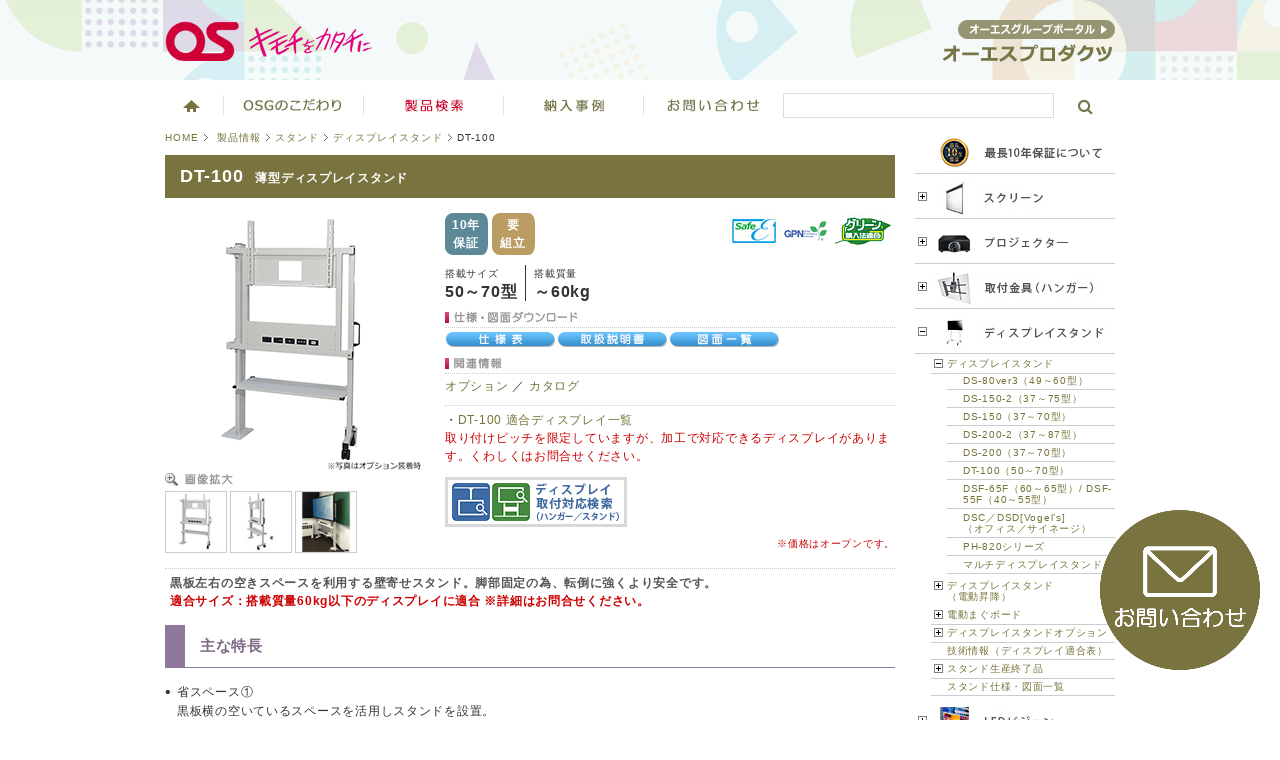

--- FILE ---
content_type: text/html; charset=UTF-8
request_url: https://www.os-prod.com/products/stand/dt-100.html
body_size: 84007
content:
<!DOCTYPE html PUBLIC "-//W3C//DTD XHTML 1.0 Transitional//EN" "http://www.w3.org/TR/xhtml1/DTD/xhtml1-transitional.dtd">
<html xmlns="http://www.w3.org/1999/xhtml"><!-- InstanceBegin template="/Templates/products_menu-on.dwt" codeOutsideHTMLIsLocked="false" -->
<head>
<!-- Google Tag Manager -->
<script>(function(w,d,s,l,i){w[l]=w[l]||[];w[l].push({'gtm.start':
new Date().getTime(),event:'gtm.js'});var f=d.getElementsByTagName(s)[0],
j=d.createElement(s),dl=l!='dataLayer'?'&l='+l:'';j.async=true;j.src=
'https://www.googletagmanager.com/gtm.js?id='+i+dl;f.parentNode.insertBefore(j,f);
})(window,document,'script','dataLayer','GTM-5XKJCTCH');</script>
<!-- End Google Tag Manager -->
<meta http-equiv="Content-Type" content="text/html; charset=utf-8" />
<meta http-equiv="content-style-type" content="text/css" /> 
<meta http-equiv="content-script-type" content="text/javascript" />

<link href="/css/import.css" rel="stylesheet" type="text/css" media="all" />

<script src="/js/common.js" type="text/javascript"></script>
<script src="/js/jquery.js" type="text/javascript"></script>
<script src="/js/smenu.js" type="text/javascript"></script>
<script src="/js/smenu_setting.js" type="text/javascript"></script>
<script src="/js/lightpop/lightpop.js" type="text/javascript"></script>
<script src="/js/lightpop/lightpop_setting.js" type="text/javascript"></script>
<script src="/js/wordBreak.js" type="text/javascript"></script>

<!-- InstanceBeginEditable name="head" -->
<title>DT-100｜ディスプレイスタンド｜スタンド｜製品情報｜オーエス</title>
<!-- InstanceEndEditable -->
</head>

<body id="products">
<!-- Google Tag Manager (noscript) -->
<noscript><iframe src="https://www.googletagmanager.com/ns.html?id=GTM-5XKJCTCH"
height="0" width="0" style="display:none;visibility:hidden"></iframe></noscript>
<!-- End Google Tag Manager (noscript) -->
<a name="pagetop" id="pagetop"></a>
<link href="/css/header.css?date=230401" rel="stylesheet" type="text/css" media="all" />
<div class="header_bg">
<div class="bg_rgba">
<div id="header">
<p class="hide"><a href="#contents_text">ナビゲーションをスキップして本文へ</a></p>

<a href="https://www.os-worldwide.com" target="_blank"><img src="/images/global_bt.png" alt="OS GROBAL WEB SITE" /></a><br />
<img src="/images/logo.png" alt="株式会社オーエス" />
<img src="/images/logomark.png" alt="キモチをカタチに" id="header_logo" />
	
<!-- /#header -->
</div>
</div>
</div>
<!-- ↓MF検索ワードを黄色くするjs -->
<script src="//c.marsflag.com/mf/gui/gui.js#cid=os_worldwide" type="text/javascript" charset="UTF-8"></script>


<!-- ↓CSS -->
<link href="https://ce.mf.marsflag.com/v1/css/mf-search.css" rel="stylesheet" type="text/css" media="all" charset="UTF-8">

<style>
    .mf_finder_logo {
        display: none;
    }
    #gmenu_search .mf_finder_searchBox_selects{
        display: none;
    }
    #gmenu_search .mf_finder_searchBox_doctype{
        display: none;
    }
    .mf_finder_organic_range_from:before {
        content: " ";
    }
    .mf_finder_organic_range_to:after {
        content: "件を表示 ";
    }
    .mf_finder_organic_total:before {
        content: "検索結果";
    }
    .mf_finder_organic_total:after {
        content: "件";
    }
    .mf_finder_query:before {
        content: '「';
    }
    .mf_finder_query:after {
        content: '」の検索結果';
    }
    .mf_finder_spellcheck_item:before {
        content: 'もしかして';
        font-size: 100%;
    }
    .mf_finder_relatedkeywords_head:before {
        content: '関連キーワード';
    }
    .mf_finder_searchBox_links .mf_finder_searchBox_category_links:after {
        content: "";
    }
    .mf_finder_searchBox_links .mf_finder_searchBox_pagemax_links:after {
        content: "";
    }
    .mf_finder_searchBox_links .mf_finder_searchBox_imgsize_links:after {
        content: "";
    }
    .mf_finder_searchBox_links .mf_finder_searchBox_category_links, .mf_finder_searchBox_links .mf_finder_searchBox_imgsize_links, .mf_finder_searchBox_links .mf_finder_searchBox_pagemax_links, .mf_finder_searchBox_links .mf_finder_searchBox_sort_links {
        padding-left: 7rem;
    }
    .mf_finder_searchBox_submit {
        border-radius: 0 16px 16px 0;
        /*background: linear-gradient(180deg, #ffffff, #f2f2f2);*/
		background-color: #fff;
        /*color: #C31F37;*/
		color: #777647;
    }
    .mf_finder_searchBox_items {
        padding: 0rem;
        /*margin: 4px 1px 9px 3px;*/
		margin: 7px 2px -4px -1px;
        height: 25px;
    }
    .mf_finder_searchBox_query_input {
        min-height: 25px;
        padding: 0;
    }
    .mf_finder_searchBox_suggest_items .mf_finder_searchBox_suggest_item {
        float: none !important;
        color: #fff;
        text-align: left;
    }
    .mf_finder_searchBox_suggest_items .mf_finder_searchBox_suggest_item .mf_finder_searchBox_suggest_link {
        text-indent: 0 !important;
    }

/* アコーディオン対応　開始 

@media screen and (min-width:1000px){
#gmenu li:hover .gmenu-subs, .gmenu-sub {
    transform: scaleY(1);
}


#gmenu li .gmenu-subs .gmenu-sub {
    background: linear-gradient(white 50%, #f2f2f2 50%);
    height: 16px;
	padding: 7px 16px 5px;
	margin-top: -1px;
    position: relative;
	float: none;
    border: 1px solid lightgray;
	box-shadow: 0 3px 2px 0 rgb(0 0 0 / 45%);
    width: 200px;
}

.gmenu-sub a {
    display: flex;
    width: 100%;
    height: 100%;
    text-decoration: none;
    color: #CE5D71;
    font-size: 11px;
    transition: all .3s;
	text-indent: unset !important;
	text-align: left;
}

.gmenu-sub a::before {
    content: '';
    display: block;
    width: 6px;
    height: 6px;
    border-top: 1px solid #CE5D71;
    border-left: 1px solid #CE5D71;
    transform: rotate(135deg);
    position: absolute;
    right: 15px;
    top: calc(50% - 5px);
}
}
 アコーディオン対応　終了 */

</style>

<div class="gmenu_bg">
<ul id="gmenu">
<li><a href="/" id="gmenu_home">ホーム</a></li>
	
<li><a href="/brand/" id="gmenu_os_brand">オーエスグループのこだわり</a>
	<ul class="gmenu-subs w250">
        <li class="gmenu-sub"><a href="/brand/os_brand/">オーエスブランド製品へのこだわり</a></li>
        <!--<li class="gmenu-sub"><a href="/brand/other_brand/">オーエスグループ取扱製品へのこだわり</a></li>-->
		<li class="gmenu-sub"><a href="/brand/os_draw/">設計もおまかせ</a></li>
		<li class="gmenu-sub"><a href="/brand/os_construction/">施工・保守もおまかせ</a></li>
    </ul>
</li>
	
<li><a href="/products/" id="gmenu_products">製品検索</a>
    <ul class="gmenu-subs w250">
		<li class="gmenu-sub"><a href="/products/scene/">シーンから製品を探す</a></li>
        <li class="gmenu-sub"><a href="/notes/all/">検索システムから製品を探す</a></li>
        <li class="gmenu-sub"><a href="/products/#category">カテゴリーから製品を探す</a></li>
		<li class="gmenu-sub"><a href="/catalogue/">各種製品カタログ</a></li>
        <li class="gmenu-sub"><a href="/products/#brand">オーエスグループ取扱製品</a></li>
        <li class="gmenu-sub"><a href="/brand/os_brand/#custom">カスタムオーダー対応</a></li>
        <li class="gmenu-sub"><a href="/products/consumer/">個人向け製品</a></li>
    </ul>
</li>
	
<li><a href="/solution/" id="gmenu_solution">ソリューション</a></li>
	
<li><a href="/info/" id="gmenu_info">お問い合わせ</a>
	<ul class="gmenu-subs w250">
        <li class="gmenu-sub"><a href="/info/">各種お問い合わせ</a></li>
        <li class="gmenu-sub"><a href="/info/faq/">よくある質問（FAQ）</a></li>
        <li class="gmenu-sub"><a href="/info/serial/">シリアル番号の確認方法</a></li>
        <li class="gmenu-sub"><a href="/info/bouen/">防炎ラベルの確認方法</a></li>
        <li class="gmenu-sub"><a href="/products/warranty/" target="_blank">製品保証について</a></li>
		<li class="gmenu-sub"><a href="https://jp.os-worldwide.com/osm/info/#shipping" target="_blank">配送方法について</a></li>
        <li class="gmenu-sub"><a href="https://www.os-worldwide.com/certificate/" target="_blank">各種証明書の請求</a></li>
        <li class="gmenu-sub"><a href="/catalogue/all/vol23/">総合カタログ請求／WEBカタログ</a></li>
        <li class="gmenu-sub"><a href="/info/glossary/">用語集</a></li>
    </ul>
</li>
	
<li id="gmenu_search" class="end-box">
    <div class="mf_finder_container">
        <!-- ↓検索窓用カスタムエレメント -->
        <mf-search-box
        submit-text=""
        ajax-url="https://finder.api.mf3.marsflag.com/api/v1/finder_service/documents/28ceaf4f/search"
        serp-url="//jp.os-worldwide.com/search3/#/"
        ></mf-search-box>
  </div>
</li>
</ul>
</div>
<hr />
<div id="contents">
<div id="contents_smenu-on">
<a name="contents_text" id="contents_text"></a>
<p id="topicpath"><span class="hide">このページは</span><a href="/">HOME</a><img src="/images/ico_topicpath.gif" alt="の中の" />
<!-- InstanceBeginEditable name="topicpath" --><a href="/products/">製品情報</a><img src="/images/ico_topicpath.gif" alt="の中の" /><a href="/products/#stand">スタンド</a><img src="/images/ico_topicpath.gif" alt="の中の" /><a href="/products/stand.html">ディスプレイスタンド</a><img src="/images/ico_topicpath.gif" alt="の中の" />DT-100<!-- InstanceEndEditable -->
<span class="hide">です。</span></p>
<h1><!-- InstanceBeginEditable name="h1" -->DT-100<span>薄型ディスプレイスタンド</span><!-- InstanceEndEditable --></h1>
<!-- InstanceBeginRepeat name="contents_section" --><!-- InstanceBeginRepeatEntry -->
<div>
<!-- InstanceBeginEditable name="contents_section" -->
<div class="left borderB_gd">
<div class="product_photo"><img src="images/dt-100/dt-100_01.jpg" alt="DT-100" width="260" height="260" id="main" />
  <dl>
<dt><img src="/products/images/detail/midasi_kakudai.jpg" alt="画像拡大" /></dt>
<dd>
<ul>
<li><a href="images/dt-100/dt-100_01_big.jpg" rel="lightbox"><img src="images/dt-100/dt-100_01_small.jpg" alt="DT-100" width="60" height="60" onmouseover="MM_swapImage('main','','images/dt-100/dt-100_01.jpg',1)" /></a></li>
<li><a href="images/dt-100/dt-100_02_big.jpg" rel="lightbox"><img src="images/dt-100/dt-100_02_small.jpg" alt="DT-100" width="60" height="60" onmouseover="MM_swapImage('main','','images/dt-100/dt-100_02.jpg',1)" /></a></li>
<li><a href="images/dt-100/dt-100_03_big.jpg" rel="lightbox"><img src="images/dt-100/dt-100_03_small.jpg" alt="DT-100" width="60" height="60" onmouseover="MM_swapImage('main','','images/dt-100/dt-100_03.jpg',1)" /></a></li>
</ul>
</dd>
</dl>
</div>

<div class="product_outline">
<ul class="product_icon first-box">
<li class="warranty">10年<br />保証</li>
<li class="assembly">要<br />組立</li>
</ul>
<ul class="end-box">
<li><a href="/company/safety.html#safe_e" target="_blank"><img src="/products/images/detail/safe_e_logo.jpg" alt="セイフe" width="50" height="36" /></a></li>
<li><a href="/company/green_1.html" target="_blank"><img src="/products/images/detail/gpn_logo.jpg" alt="GPN" width="" height="36" /></a></li>
<li><a href="/company/green_1.html" target="_blank"><img src="/products/images/detail/green_logo.jpg" alt="グリーン購入法適合" width="60" height="36" /></a></li>
</ul>
<ul class="clear product_size fc_stand">
<li><span>搭載サイズ</span><br />
  50～70型</li>
<li><span>搭載質量</span><br />
～60kg</li>
</ul>

<dl class="clear">
  <dt><img src="/products/images/detail/midasi_spec_draw.jpg" alt="仕様・図面ダウンロード" /></dt>
<dd>
<ul>
<li><a href="/pdf/stand/389_DT-100/389_DT-100_spec.pdf" target="_blank"><img src="/products/images/detail/bt_spec.jpg" alt="仕様表" /></a></li>
<li><a href="/pdf/stand/389_DT-100/389_DT-100_inst.pdf" target="_blank"><img src="/products/images/detail/bt_manu.jpg" alt="取扱説明書" /></a></li>
<li><a href="/dl/stand.html#dt-100" target="_blank"><img src="/products/images/detail/bt_draw.jpg" alt="図面一覧" /></a></li>
</ul>
</dd>
<dt><img src="/products/images/detail/midasi_kanren.jpg" alt="関連情報" /></dt>
<dd>
<a href="#option">オプション</a>
／ <a href="/catalogue/stand/dt-100.pdf" target="_blank">カタログ</a>
</dd>
<dd>
<p class="borderT_gd">・<a href="/notes/display_check/dt-100/" target="_blank">DT-100 適合ディスプレイ一覧</a><br />
<span class="red">取り付けピッチを限定していますが、加工で対応できるディスプレイがあります。くわしくはお問合せください。</span></p>
<a href="/notes/display_search/" target="_blank"><img src="/products/images/maker_shortcut.jpg" alt="ディスプレイ適合表" width="182" height="50" border="0" /></a>
</dd>
<p class="txtR red txt11 marginB0">※価格はオープンです。</p>
</dl>

</div>
</div>

<h3 class="clear">黒板左右の空きスペースを利用する壁寄せスタンド。脚部固定の為、転倒に強くより安全です。<br />
<span class="red">適合サイズ：搭載質量60kg以下のディスプレイに適合 ※詳細はお問合せください。</span></h3>
<!-- InstanceEndEditable -->
</div>
<!-- InstanceEndRepeatEntry --><!-- InstanceBeginRepeatEntry -->
<div>
<!-- InstanceBeginEditable name="contents_section" -->
<h2><span>主な特長</span></h2>
<ul class="default_style">
<li>省スペース①<br />
黒板横の空いているスペースを活用しスタンドを設置。<br />
使用しない時は壁に寄せて収納ができるので邪魔にならない。</li>
<li class="borderT_gd clear">省スペース②<br />
従来のスタンドと比較し約48％の省スペースを実現。</li>
<li class="borderT_gd clear">壁付けハンガーのような補強工事が不要の低コスト。</li>
<li class="borderT_gd clear">使用しない時は生徒の安全に配慮し、キャスター部にロック機構を設置。</li>
<li class="borderT_gd clear">3段階のディスプレイの高さ調整が可能。</li>
<li class="borderT_gd clear">引き出し角度調整は無段階で45°まで可能。<br />

<p class="txtC">
<iframe width="640" height="360" src="https://www.youtube.com/embed/-2W_J1nM6OM?rel=0" frameborder="0" allowfullscreen></iframe>
</p>


</li>
<li class="borderT_gd clear">黒板と同じ高さ、同列の設置が可能なため、黒板〜ディスプレイ間の生徒の視線がスムーズ。</li>
<li class="borderT_gd clear">回転軸部分にカバーをした安全設計。</li>
<li class="borderT_gd clear"><a href="#option">本体に、電源やVGAなどのコントロールパネルを設置可能。</a>（オプション）</li>

</ul>



<p class="jump_pagetop"><a href="#pagetop"><img src="/images/btn_pagetop.gif" alt="ページトップへ" /></a></p>
<!-- InstanceEndEditable -->
</div>
<!-- InstanceEndRepeatEntry --><!-- InstanceBeginRepeatEntry -->
<div>
<!-- InstanceBeginEditable name="contents_section" -->
<h2><span>DT-100</span></h2>
<table class="tbl_g tbl_product-spec">
<tr>
<th>型式</th>
<td colspan="2">DT-100</td>
</tr>
<tr>
<th>色</th>
<td colspan="2">ホワイト（アクリル樹脂塗装）</td>
</tr>
<tr>
<th>外形寸法</th>
<td colspan="2">W1233×D400×H1680～1850mm</td>
</tr>
<tr>
<th>製品質量</th>
<td colspan="2">約40.0kg</td>
</tr>
<tr>
<th>対応ディスプレイサイズ</th>
<td colspan="2">搭載質量60kg以下で取付ピッチ（W400×H200～445mm、W684×H200～445mm）の範囲内 ※1</td>
</tr>
<tr>
<th>搭載質量</th>
<td colspan="2">ディスプレイ取付部：60kg以下</td>
</tr>
<tr>
<th>高さ調整</th>
<td colspan="2">3段階、200mm（100mmピッチ）</td>
</tr>
<tr>
<th>回転機構</th>
<td colspan="2">45°</td>
</tr>
<tr>
<th>角度調整</th>
<td colspan="2">+2°</td>
</tr>
<tr>
<th>設置形態</th>
<td colspan="2">左右どちらでも設置可</td>
</tr>
<tr>
<th>キャスター</th>
<td colspan="2">&Oslash;75ストッパー付き×1 / &Oslash;75ストッパーなし×1</td>
</tr>
<tr>
<th>図面ダウンロード</th>
<td><a href="/cad_free/stand/389_DT-100/389_DT-100_draw.zip" target="_blank"><img src="/products/images/detail/bt_cad_draw.jpg" alt="CAD" /></a></td>
<td><a href="/pdf/stand/389_DT-100/389_DT-100_draw.pdf" target="_blank"><img src="/products/images/detail/bt_pdf_draw.jpg" alt="PDFダウンロード" /></a></td>
</tr>
</table>
<p class="txt11">※1 一部対応できないディスプレイがあります。</p>

<p class="jump_pagetop"><a href="#pagetop"><img src="/images/btn_pagetop.gif" alt="ページトップへ" /></a></p>

<!-- InstanceEndEditable -->
</div>
<!-- InstanceEndRepeatEntry --><!-- InstanceBeginRepeatEntry -->
<div>
<!-- InstanceBeginEditable name="contents_section" --><a name="option" id="option"></a>

<h2><span>使いやすさを追求した、DT-100用オプション</span></h2>

<div class="w355 end-box">
<img src="/products/images/detail/midasi_spec_draw.jpg" alt="仕様・図面ダウンロード" />
<p class="marginT5 marginB5">
<a href="/dl/stand.html#dt-100_op" target="_blank"><img src="/products/images/detail/bt_spec.jpg" alt="仕様表" /></a> <a href="/dl/stand.html#dt-100_op" target="_blank"><img src="/products/images/detail/bt_manu.jpg" alt="取扱説明書" /></a> <a href="/dl/stand.html#dt-100_op" target="_blank"><img src="/products/images/detail/bt_draw.jpg" alt="図面一覧" /></a>
</p>
</div>

<h3 class="ttl_part borderT_gd clear">棚板<ul class="product_icon end-box">
<li class="optionalproduct"><p class="chotai">オプション</p>製品</li>
</ul>
</h3>
<p>PCやWebカメラなどを設置する際に便利な棚板。安心のコーナー保護カバー（ペア）付き。</p>

<table class="clear tbl_g tbl_product-spec">
<tr>
<th>写真</th>
<th>型式</th>
<th class="w20p">ダウンロード</th>
</tr>
<tr>
<td rowspan="6"><img src="images/dt-100/d-t04_small.jpg" alt="D-T04" /><br />
<a href="images/dt-100/d-t04_big.jpg" rel="lightbox">画像拡大</a></td>
<td width="150" rowspan="6">D-T04</td>
<th>仕様表</th>
</tr>
<tr>
<td><a href="/pdf/stand/389_DT-100/389_D-T04_spec.pdf" target="_blank"><img src="/products/images/detail/bt_pdf_draw.jpg" alt="PDFダウンロード" /></a></td>
</tr>
<tr>
<th>組立設置説明書</th>
</tr>
<tr>
<td><a href="/pdf/stand/389_DT-100/389_D-T04_inst.pdf" target="_blank"><img src="/products/images/detail/bt_pdf_draw.jpg" alt="PDFダウンロード" /></a></td>
</tr>
<tr>
<th>図面</th>
</tr>
<tr>
<td width="150"><a href="/pdf/stand/389_DT-100/389_D-T04_draw.pdf" target="_blank"><img src="/products/images/detail/bt_pdf_draw.jpg" alt="PDFダウンロード" /></a></td>
</tr>
</table>
<p class="txtR red txt11 marginB0">※価格はオープンです。</p>
<h3 class="ttl_part borderT_gd marginT20">コントロールパネル<ul class="product_icon end-box">
<li class="optionalproduct"><p class="chotai">オプション</p>製品</li>
</ul>
</h3>
<p>ディスプレイとPCやプレイヤーの接続を一箇所にまとめた便利なコントロールパネル。</p>

<table class="clear tbl_g tbl_product-spec">
<tr>
<th>写真</th>
<th>型式</th>
<th class="w20p">ダウンロード</th>
</tr>
<tr>
<td rowspan="6"><img src="images/dt-100/d-p01_small.jpg" alt="D-P01" /><br />
<a href="images/dt-100/d-p01_big.jpg" rel="lightbox">画像拡大</a></td>
<td width="150" rowspan="6">D-P01</td>
<th>仕様表</th>
</tr>
<tr>
<td><a href="/pdf/stand/389_DT-100/389_D-P01_spec.pdf" target="_blank"><img src="/products/images/detail/bt_pdf_draw.jpg" alt="PDFダウンロード" /></a></td>
</tr>
<tr>
<th>組立設置説明書</th>
</tr>
<tr>
<td><a href="/pdf/stand/389_DT-100/389_D-P01_inst.pdf" target="_blank"><img src="/products/images/detail/bt_pdf_draw.jpg" alt="PDFダウンロード" /></a></td>
</tr>
<tr>
<th>図面</th>
</tr>
<tr>
<td width="150"><a href="/pdf/stand/389_DT-100/389_D-P01_draw.pdf" target="_blank"><img src="/products/images/detail/bt_pdf_draw.jpg" alt="PDFダウンロード" /></a></td>
</tr>
</table>
<p class="txtR red txt11 marginB0">※価格はオープンです。</p>
<h3 class="ttl_part borderT_gd marginT20">4口電源タップマグネット付き<ul class="product_icon end-box">
<li class="optionalproduct"><p class="chotai">オプション</p>製品</li>
</ul>
</h3>
<p>電源を延長する為の電源タップ。4口まで利用できます。</p>

<table class="clear tbl_g tbl_product-spec">
<tr>
<th>写真</th>
<th>型式</th>
<th class="w20p">ダウンロード</th>
</tr>
<tr>
<td rowspan="6"><img src="images/dt-100/d-d01_small.jpg" alt="D-D01" /><br />
<a href="images/dt-100/d-d01_big.jpg" rel="lightbox">画像拡大</a></td>
<td width="150" rowspan="6">D-D01</td>
<th>仕様表</th>
</tr>
<tr>
<td><a href="/pdf/stand/389_DT-100/389_D-D01_spec.pdf" target="_blank"><img src="/products/images/detail/bt_pdf_draw.jpg" alt="PDFダウンロード" /></a></td>
</tr>
<tr>
<th>組立設置説明書</th>
</tr>
<tr>
<td><a href="/pdf/stand/389_DT-100/389_D-D01_manu.pdf" target="_blank"><img src="/products/images/detail/bt_pdf_draw.jpg" alt="PDFダウンロード" /></a></td>
</tr>
<tr>
<th>図面</th>
</tr>
<tr>
<td width="150"><a href="/pdf/stand/389_DT-100/389_D-D01_draw.pdf" target="_blank"><img src="/products/images/detail/bt_pdf_draw.jpg" alt="PDFダウンロード" /></a></td>
</tr>
</table>
<p class="txtR red txt11 marginB0">※価格はオープンです。</p>
<!-- InstanceEndEditable -->
</div>
<!-- InstanceEndRepeatEntry --><!-- InstanceEndRepeat -->
<p class="jump_pagetop"><a href="#pagetop"><img src="/images/btn_pagetop.gif" alt="ページトップへ" /></a></p>
<!-- /#contents_smenu-on -->
</div>
<div id="smenu">
<div id="inbody">
<ul id="smenu_products">

<li class="smenu_img"><a href="/products/warranty/" target="_blank"><img src="/images/products/products_warranty.jpg" alt="最長10年保証について" /></a></li>

<li class="smenu_img"><a href="/products/#screen"><img src="/images/products/products_screen.jpg" alt="スクリーン" /></a>
<ul>
<li class="smenu_txt_01"><a href="/products/screen.html">電動スクリーン</a>
<ul>
<li><a href="/products/osscreen/front/electric/ez.html">EZ（ケースタイプ）</a></li>
<li><a href="/products/osscreen/front/electric/ey.html">EY（ケースタイプ）</a></li>
<li><a href="/products/osscreen/front/electric/sep.html">SEP（フロントパネルタイプ）</a></li>
<li><a href="/products/osscreen/front/electric/set.html">SET（ボックス収納タイプ）</a></li>
<li><a href="/products/osscreen/front/electric/et2.html">ET（ボックス収納タイプ）<br />アルミ天板付き</a></li>
<li><a href="/products/osscreen/front/electric/sed/">SED（ケースタイプ）</a></li>
<li><a href="/products/osscreen/front/electric/sec-fn.html">SEC-FN（ケースタイプ）<br />アスペクトフリー</a></li>
<li><a href="/products/osscreen/front/electric/sec.html">SEC（ケースタイプ）</a></li>
<li><a href="/products/osscreen/front/electric/seg-fn/">SEG-FN（サイドテンション）</a></li>
<li><a href="/products/osscreen/front/electric/sel.html">SEL（モーター内蔵・大型）</a></li>
<li><a href="/products/osscreen/front/electric/eb.html">EB（大型上巻）</a></li>
<li><a href="/products/osscreen/front/electric/ec.html">EC（大型下巻）</a></li>
<li><a href="/products/screen_research/" target="_blank">MS2 MaltiPix4k<br />（ケースタイプ）<br />[SCREEN RESEARCH]</a></li>
</ul>
</li>

<li class="smenu_txt_01"><a href="/products/screen_manual.html">手動スクリーン</a>
<ul>
<li><a href="/products/osscreen/front/spring/smp.html">SMP（フロントパネルタイプ）</a></li>
<li><a href="/products/osscreen/front/spring/smt.html">SMT（ボックス収納タイプ）</a></li>
<li><a href="/products/osscreen/front/spring/smd/">SMD（ケースタイプ）</a></li>
<li><a href="/products/osscreen/front/spring/smc-fn.html">SMC-FN（ケースタイプ）<br />アスペクトフリー</a></li>
<li><a href="/products/osscreen/front/spring/smc.html">SMC（ケースタイプ）</a></li>
<li><a href="/products/osscreen/front/etc/hw.html">HW（大型下巻）</a></li>
</ul>
</li>

<li class="smenu_txt_01"><a href="/products/screen_etc.html#harikomi">張込スクリーン</a>
<ul>
<li><a href="/products/osscreen/front/etc/spx/">SPX（組立・張込）</a></li>
<li><a href="/products/osscreen/front/etc/fr.html">FR（張込）</a></li>
<li><a href="/products/screen_research/" target="_blank">FS3 MaltiPix4k（張込）<br />[SCREEN RESEARCH]</a></li>
</ul>
</li>

<li class="smenu_txt_01"><a href="/products/screen_etc.html#floor">フロアスタンドスクリーン</a>
<ul>
<li><a href="/products/osscreen/front/etc/svs-fn-h2.html">SVS-FN-H2<br />（フロアスタンド）<br />アスペクトフリー<br />サイドテンション</a></li>
<li><a href="/products/osscreen/front/etc/ms-fn.html">MS-FN（フロアスタンド）<br />アスペクトフリー</a></li>
</ul>
</li>

<li class="smenu_txt_01"><a href="/products/screen_etc.html#kakezu">掛図スクリーン</a>
<ul>
<li><a href="/products/osscreen/front/etc/smh-fn.html">SMH-FN（掛図）<br />アスペクトフリー</a></li>
<li><a href="/products/osscreen/front/etc/smh-wm201.html">SMH-WM201（掛図）<br />パペルマット</a></li>
</ul>
</li>

<li class="smenu_txt_01"><a href="/products/screen_etc.html#etc">マグネットスクリーン</a>
<ul>
<li><a href="/products/osscreen/front/magnet/wsm-f-rv2-2.html">WSM-F-RV2-2／RV2-3／FV2-2／FV2-3<br />（平面黒板・スプリング巻取）</a></li>
<li><a href="/products/osscreen/front/magnet/wsm-wc-tv1-2.html">WSM-WC-TV1-2<br />（曲面黒板・スプリング巻取）</a></li>
<li><a href="/products/osscreen/front/magnet/wsm-wc-ch1-2.html">WSM-WC-CH1-2<br />横引き<br />（平面/曲面・ローラー巻取）</a></li>
<li><a href="/products/osscreen/front/magnet/wsm-wc-mh2-3.html">WSM-WC-MH2-3 横引き<br />（平面/曲面・ローラー巻取）</a></li>
<li><a href="/products/osscreen/front/magnet/wsm-c-m3-3.html">WSM-WC-MV3-3<br />（平面/曲面・ローラー巻取）</a></li>
<li><a href="/products/osscreen/front/magnet/wrm.html">WRM（手巻き型）</a></li>
<li><a href="/products/osscreen/front/magnet/wrm-065f-f13-2.html">WRM-065F-F13-2<br />（手巻き型）</a></li>
</ul>
</li>

<li class="smenu_txt_01"><a href="/products/screen_etc.html#flexible">フレキシブルスクリーン</a>
<ul>
<li><a href="/products/osscreen/front/flexible/" target="_blank">FP フレピタ</a></li>
</ul>
</li>

<li class="smenu_txt_01"><a href="/products/screen_etc.html#event">イベント向けスクリーン</a>
<ul>
<li><a href="/products/osscreen/front/etc/sis.html">SIS（エアー立上式）<br />インフレーター</a></li>
<li><a href="/products/osscreen/front/etc/de.html">DE（移動式張込）240型まで</a></li>
</ul>
</li>

<li><a href="/products/osscreen/screen219/">ミーティングスクリーン</a></li>

<li><a href="/products/osscreen/multi/">マルチスクリーン</a></li>

<li class="smenu_txt_01"><a href="/products/screen_etc.html#sound">サウンドスクリーン</a><ul>
<li><a href="/products/screen_research/" target="_blank">MS2 ClearPix2（電動）<br />[SCREEN RESEARCH]</a></li>
<li><a href="/products/screen_research/" target="_blank">FS3 ClearPix2（張込）<br />[SCREEN RESEARCH]</a></li>
</ul>
</li>

<li><a href="https://www.os-m.jp/solution/gooscreen/" target="_blank">スクリーングー</a></li>

<li class="smenu_txt_01"><a href="/products/screen_etc.html#rear">リアスクリーン</a>
<ul>
<li><a href="/products/osscreen/info/sean.html">リアスクリーン・フィルム</a></li>
<li><a href="/products/osscreen/rear/sfa.html">SFA（セミハードコート｜RH401／402／403）</a></li>
</ul>
</li>

<li><a href="/solution/solution/jirei/event-02.html">球体スクリーン</a></li>
<li><a href="/products/osscreen/koukokumaku/">スクリーン広告幕</a></li>
<li><a href="/products/osscreen/pgf/">シールドスクリーン<br />（フロアスタンド型）</a></li>

<li class="smenu_txt_01"><a href="/products/screen_option.html">アルミボックス</a>
<ul>
<li><a href="/products/osscreen/front/option/al.html">AL アルミボックス</a></li>
</ul>
</li>

<li class="smenu_txt_01"><a href="/products/screen_option.html">スクリーンオプション</a>
<ul>
<li><a href="/products/osscreen/front/option/s-m1.html">S-M1<br />スライディングブラケット<br />（P/Tセレクション用）</a></li>
<li><a href="/products/osscreen/front/option/s-m2.html">S-M2 サイドブラケット<br />（P/Tセレクション用）</a></li>
<li><a href="/products/osscreen/front/option/s-m5.html">S-M5<br />スライディングブラケット<br />（SEG/SED/SMD/Z3/X3用）</a></li>
<li><a href="/products/osscreen/front/option/s-m6.html">S-M6 サイドブラケット<br />（SEG用）</a></li>
<li><a href="/products/osscreen/front/option/at.html">A-T アルミ天板</a></li>
<li><a href="/products/osscreen/front/option/a10p.html">A-10P スクリーン取付金具<br />（AM用）</a></li>
<li><a href="/products/osscreen/front/option/a20p.html">A-20P スクリーン取付金具</a></li>
<li><a href="/products/osscreen/front/option/s-r9.html">S-R9 リモコン<br />（SEP/SET/TP/EP用）</a></li>
<li><a href="/products/osscreen/front/option/s-r12.html">S-R12 赤外線リモコン<br />（SED/SEC/Z3用）</a></li>
<li><a href="/products/osscreen/front/option/s-r11.html">S-R11 リモコン<br />（SEG-FN/SEG用）</a></li>
<li><a href="/products/osscreen/front/option/s-r4.html">S-R4 3ch赤外線リモコン</a></li>
<li><a href="/products/osscreen/front/option/sx04-1183b.html">SX04-1183B FMリモコン</a></li>

<li><a href="/products/osscreen/front/option/s-r2.html">S-R2 壁スイッチ<br />（SEP/SET/TP/EP用）</a></li>
<li><a href="/products/osscreen/front/option/s-r3.html">S-R3/S-R3B<br />一連用壁スイッチ</a></li>
<li><a href="/products/osscreen/front/option/s-r5_6.html">S-R5／S-R6<br />タイマー付壁スイッチ</a></li>
<li><a href="/products/osscreen/front/option/s-r8.html">S-R8 壁埋込スイッチ<br />（SEG-FN/SEG用）</a></li>
<li><a href="/products/osscreen/front/option/fs1.html">FS-1 壁スイッチ<br />（SED/SEC/Z3用）</a></li>
<li><a href="/notes/osscreen/front/circuit.html">24V回路ボックス</a></li>

<li><a href="/products/osscreen/front/option/fabric_exchange/">FC スクリーン生地交換用カートリッジ</a></li>
<li><a href="/products/osscreen/front/option/hk.html">HK アルミフック棒</a></li>
<li><a href="/products/osscreen/front/option/wh.html">WH 手動式ウィンチ（HW用）</a></li>
<li><a href="/products/osscreen/front/option/ptlb.html">PT-LB 収納バッグ<br />（PT/ST用）</a></li>
<li><a href="/products/osscreen/front/option/s-s.html">S-S 収納バッグ（SMH用）</a></li>
<li><a href="/products/osscreen/front/option/w-s.html">W-S 収納バッグ（まぐピタ用）</a></li>
<li><a href="/products/osscreen/front/magnet/w-k01.html">W-K01 マーカー・イレーザーセット（まぐピタ用）</a></li>
<li><a href="/products/osscreen/front/magnet/fabric_exchange/">まぐピタ生地交換カートリッジ</a></li>
<li><a href="/products/osscreen/front/option/w-r1.html">W-R1 スライドレール<br />（WSM用）</a></li>
<li><a href="/products/osscreen/front/option/kac.html">KA ツーウェイリンク</a></li>
<li><a href="https://jp.os-worldwide.com/os_plus_e/hometheater/japanese/products/osscreen/#option" target="_blank">ホームシアター製品オプション</a></li>
</ul>
</li>

<li><a href="/products/osscreen/front/option/fabric_exchange/">カートリッジ交換</a></li>

<li><a href="/products/osscreen/naire/">名入れ対応（贈呈品・記念品）</a></li>

<li class="smenu_txt_01"><a href="/products/screen_option.html#rear">リアスクリーンオプション</a>
<ul>
<li><a href="/products/osscreen/rear/sm.html">SM 映像用反射ミラー</a></li>
<li><a href="/products/osscreen/rear/pj.html">プロジェクター専用架台</a></li>
</ul>
</li>

<li class="smenu_txt_01"><a href="/products/screen_techno.html">スクリーン技術情報</a>
<ul>
<li class="smenu_txt_01"><a href="/notes/osscreen/front/size.html">スクリーンサイズについて</a>
<ul>
<li><a href="/notes/osscreen/front/size.html#image">スクリーンイメージサイズ</a></li>
<li><a href="/notes/osscreen/front/size.html#size">スクリーンサイズを決める</a></li>
<li><a href="/notes/osscreen/front/size.html#pj">プロジェクターを決める</a></li>
<li><a href="/notes/osscreen/front/size.html#aspect">スクリーンアスペクト比</a></li>
</ul>
</li>

<li class="smenu_txt_01"><a href="/notes/osscreen/front/install.html">スクリーンの設置について</a>
<ul>
<li><a href="/notes/osscreen/front/install.html#basho">スクリーンの設置場所</a></li>
<li><a href="/notes/osscreen/front/install.html#takasa">視聴位置とスクリーンの設置の高さ</a></li>
<li><a href="/notes/osscreen/front/install.html#pj">プロジェクターの設置位置</a></li>
<li><a href="/notes/osscreen/front/install.html#hoho">スクリーンの設置方法</a></li>
<li><a href="/notes/osscreen/front/install.html#shuno">スクリーン収納方法</a></li>
</ul>
</li>
<li><a href="/notes/osscreen/front/custom.html">スクリーンの特注について</a></li>
<li><a href="/notes/osscreen/front/system.html">スクリーンの機構</a></li>
<!--<li class="smenu_txt_02"><a href="/notes/hanger/display/index.php" target="_blank">Rタイプスクリーン<br />組合せパイプ長計算</a>
<ul>
<li><a href="/notes/osscreen/front/idxmanual_rscreen.html">操作マニュアル</a></li>
</ul>
</li>-->
<li><a href="/notes/osscreen/front/circuit.html">電動スクリーンの操作回路図</a></li>
<li><a href="/notes/osscreen/front/short-pj.html">超短焦点・短焦点プロジェクター推奨スクリーン</a></li>
<li><a href="/notes/osscreen/front/succession_e.html">新旧スクリーン比較表<br />
（電動スクリーン）</a></li>
<li><a href="/notes/osscreen/front/succession_m.html">新旧スクリーン比較表<br />
（手動スクリーン）</a></li>
</ul>
</li>

<li class="smenu_txt_01"><a href="/products/screen_cloth.html">スクリーン生地について</a>
<ul>
<li><a href="/notes/osscreen/front/select.html">スクリーン生地の選び方</a></li>
<li><a href="/notes/osscreen/front/cloth_table.html">スクリーン生地対応表</a></li>

<li class="smenu_txt_01"><a href="/notes/osscreen/front/cloth_wg.html">ホワイト（拡散型）</a>
<ul>
<li><a href="/notes/osscreen/front/cloth_wg.html#wg103">WG103</a></li>
<li><a href="/notes/osscreen/front/cloth_wg.html#wg107">WG107</a></li>
<li><a href="/notes/osscreen/front/cloth_wg.html#wg201">WG201</a></li>
<li><a href="/notes/osscreen/front/cloth_wg.html#wg208">WG208</a></li>
<li><a href="/notes/osscreen/front/cloth_wg.html#wg901">WG901</a></li>
<li><a href="/notes/osscreen/front/cloth_wg.html#wt101">WT101</a></li>
<li><a href="/notes/osscreen/front/cloth_wg.html#sf121">SF121（フレピタ）</a></li>
<li><a href="/notes/osscreen/front/cloth_wg.html#wv904">WV904<br />（サイドテンション）</a></li>
<li><a href="/notes/osscreen/front/cloth_wg.html#wv102">WV102<br />（サイドテンション）</a></li>
<li><a href="/notes/osscreen/front/cloth_wg.html#wv103">WV103<br />（サイドテンション）</a></li>
<li><a href="/notes/osscreen/front/cloth_wg.html#wm201">WM201（パペルマット）</a></li>
<li><a href="/notes/osscreen/front/cloth_wg.html#wf801">WF801（WFプロ）</a></li>
<li><a href="/notes/osscreen/front/cloth_wg.html#wf302">WF302（ピュアマットⅢ Cinema）</a></li>
<li><a href="/notes/osscreen/front/cloth_wg.html#wf204">WF204（ピュアマット204）</a></li>
<li><a href="/notes/osscreen/front/cloth_wg.html#wf701">WF701（ピュアマット701）</a></li>
</ul>
</li>

<li class="smenu_txt_01"><a href="/notes/osscreen/front/cloth_ws.html">サウンド（音響透過型）</a>
<ul>
<li><a href="/notes/osscreen/front/cloth_ws.html#ws902">WS902</a></li>
</ul>
</li>

<li class="smenu_txt_01"><a href="/notes/osscreen/front/cloth_magnet.html">マグネットスクリーン</a>
<ul>
<li><a href="/notes/osscreen/front/cloth_magnet.html#we101">WE101</a></li>
<li><a href="/notes/osscreen/front/cloth_magnet.html#we102">WE102</a></li>
<li><a href="/notes/osscreen/front/cloth_magnet.html#we112">WE112</a></li>
</ul>
</li>

<li class="smenu_txt_01"><a href="/notes/osscreen/front/cloth_dh.html">DE／SKJ／SKT用スクリーン</a>
<ul>
<li><a href="/notes/osscreen/front/cloth_dh.html#wv901">WV901（フロント）</a></li>
<li><a href="/notes/osscreen/front/cloth_dh.html#rv901">RV901（リア）</a></li>
</ul>
</li>

<li class="smenu_txt_01"><a href="/notes/osscreen/front/cloth_bu.html">ビーズ（回帰型）</a>
<ul>
<li><a href="/notes/osscreen/front/cloth_bu.html#bu302">BU302（アキレイⅡ）</a></li>
</ul>
</li>

<li class="smenu_txt_01"><a href="/notes/osscreen/front/cloth_hf.html">HDR（広階調型）</a>
<ul>
<li><a href="/notes/osscreen/front/cloth_hf.html#hf102">HF102（レイロドール）</a></li>
</ul>
</li>

<li class="smenu_txt_01"><a href="/notes/osscreen/front/3d_screen.html">シルバー（3D型）</a>
<ul>
<li><a href="/notes/osscreen/front/cloth_sd.html">SD201 シルバー</a></li>
</ul>
</li>


<li class="smenu_txt_01"><a href="/notes/osscreen/rear/how.html">リアタイプスクリーン</a>
<ul>
<li><a href="/notes/osscreen/rear/how.html#rh401">RH401／402／403<br />（セミハードコート）</a></li>
</ul>
</li>
</ul>
</li>

<li class="smenu_txt_01"><a href="/products/screen_out.html">スクリーン生産終了品</a>
<ul>
<li><a href="/products/screen_out.html">電動スクリーン</a></li>
<li><a href="/products/screen_out.html#manual">手動スクリーン</a></li>
<li><a href="/products/screen_out.html#kani">簡易設置スクリーン</a></li>
<li><a href="/products/screen_out.html#harikomi">張込スクリーン</a></li>
<li><a href="/products/screen_out.html#etc">マグネット・その他の<br />スクリーン</a></li>
<li><a href="/products/screen_out.html#rear">リアスクリーン</a></li>
<li><a href="/products/screen_out.html#option">スクリーンオプション</a></li>
<li><a href="/products/screen_out.html#cloth">スクリーン生地</a></li>
<li><a href="/dl/screen_out.html" target="_blank">スクリーン仕様・図面一覧</a></li>
</ul>
</li>

<li><a href="/dl/screen.html" target="_blank">スクリーン仕様・図面一覧</a></li>
<li><a href="/dl/komazu.html" target="_blank">スクリーンコマ図一覧</a></li>

</ul>
</li>
	

<li class="smenu_img"><a href="/products/#pj"><img src="/images/products/products_projector.jpg" alt="プロジェクター" /></a>
<ul>
<li><a href="/products/os-projector/">LUXOS製品一覧</a></li>
<li><a href="https://www.optoma.jp/products/" target="_blank">Optoma製品一覧</a></li>
<li><a href="https://www.optoma.jp/sold_out/" target="_blank">Optoma生産終了品</a></li>
<li><a href="https://www.optoma.jp/dlp/" target="_blank">プロジェクター技術情報<br />（DLPとは）</a></li>
<li class="smenu_txt_01"><a href="/products/hanger.html#pj">プロジェクター取付金具</a>
<ul>
<li class="smenu_txt_01">HPCシリーズ 天吊
<ul>
<li><a href="/products/hanger/hpc-u.html">（ユニバーサルタイプ）</a></li>
<li><a href="/products/hanger/hpc-w.html">（取付ベースタイプ）</a></li>
<li><a href="/products/hanger/hpc-u-p/">（低天井用・ユニバーサルタイプ）</a></li>
</ul>
</li>
<li><a href="/products/hanger/hp-100/">HP-100 天吊（大型プロジェクター用・ユニバーサルタイプ）</a></li>
<li><a href="/products/hanger/thpj.html">TH-100／110／150 PJ04<br />天吊</a></li>
<li><a href="/products/hanger/th101pj.html">TH-101／111／151 PJ04<br />天吊（低天井用）</a></li>
<li><a href="/products/hanger/owm3000-s2.html" target="_blank">OWM3000-S2<br />壁付（超短焦点用）</a></li>
<li><a href="https://www.optoma.jp/products/owm3000/" target="_blank">OWM3000[Optoma]<br />壁付（超短焦点用）</a></li>
<li><a href="https://www.vogels.jp/projector-mounts/" target="_blank">天吊・壁付・卓上金具[Vogel&rsquo;s]</a></li>
<li><a href="/products/hanger/hpf.html" target="_blank">HPFシリーズ フロアサイネージ用天吊金具</a></li>
</ul>
</li>
<li class="smenu_txt_01"><a href="/products/solution.html#syoukou">プロジェクター昇降装置</a>
<ul>
<li><a href="/products/solution/eep13.html">EEP-025M13/050M13/050L13<br />（壁スイッチ仕様）</a></li>
<li><a href="/products/solution/ee406h.html">EE-406H／407H<br />（リモコン仕様）</a></li>
</ul>
</li>

<li class="smenu_txt_02"><a href="/products/solution.html#syoukou">プロジェクター昇降装置<br />オプション</a>
<ul>
<li><a href="/products/osscreen/front/option/s-r4.html">S-R4 3ch赤外線リモコン<br />（EEP／EE用）</a></li>
<li><a href="/products/osscreen/front/option/s-r5_6.html">S-R5／S-R6<br />タイマー付壁スイッチ</a></li>
</ul>
</li>
	
<li><a href="/products/pj/pj_outdoor/">プロジェクター屋外筐体</a></li>
</ul>
</li>
	

<li class="smenu_img"><a href="/products/#hanger"><img src="/images/products/products_hanger.jpg" alt="取付金具" /></a>
<ul>

<li class="smenu_txt_01"><a href="/products/hanger.html">ディスプレイ天吊金具</a>
  <ul>
<li><a href="/products/hanger/hdc.html">HDCシリーズ 天吊<br />（搭載質量10kg以下）</a></li>
<li><a href="/products/hanger/dh.html">DH-300 天吊<br />（搭載質量32kg以下）</a></li>
<li><a href="/products/hanger/dh460.html">DH-460 天吊<br />（搭載質量80kg以下）</a></li>
<li><a href="/products/hanger/dh470.html">DH-470 両面天吊<br />（搭載質量80kg以下）</a></li>
<li><a href="/products/hanger/dh480.html">DH-480 横2連天吊<br />（搭載質量28kg以下）</a></li>
<li><a href="/products/hanger/dh500.html">DH-500シリーズ 1～3連天吊<br />
（搭載質量210kg以下）</a></li>
<li><a href="https://www.vogels.jp/tv-ceiling-mounts/" target="_blank">天吊金具[Vogel&rsquo;s]</a></li>
</ul>
</li>

<li class="smenu_txt_01"><a href="/products/hanger.html#wall">ディスプレイ壁掛金具</a>
  <ul>
<li><a href="https://www.vogels.jp/tv-wall-mounts/" target="_blank">壁掛金具[Vogel&rsquo;s]</a></li>
</ul>
</li>

<li class="smenu_txt_01"><a href="/products/hanger.html#pj">プロジェクター取付金具</a>
<ul>
<li class="smenu_txt_01">HPCシリーズ 天吊
<ul>
<li><a href="/products/hanger/hpc-u.html">（ユニバーサルタイプ）</a></li>
<li><a href="/products/hanger/hpc-w.html">（取付ベースタイプ）</a></li>
<li><a href="/products/hanger/hpc-u-p/">（低天井用・ユニバーサルタイプ）</a></li>
</ul>
</li>
<li><a href="/products/hanger/thpj.html">TH-100／110／150 PJ<br />天吊</a></li>
<li><a href="/products/hanger/th101pj.html">TH-101／111／151 PJ<br />天吊（低天井用）</a></li>
<li><a href="/products/hanger/owm3000-s2.html" target="_blank">OWM3000-S2<br />壁付（超短焦点用）</a></li>
<li><a href="https://www.optoma.jp/products/owm3000/" target="_blank">OWM3000[Optoma]<br />壁付（超短焦点用）</a></li>
<li><a href="https://www.vogels.jp/projector-mounts/" target="_blank">天吊・壁付・卓上金具[Vogel&rsquo;s]</a></li>
<li><a href="/products/hanger/hpf.html" target="_blank">HPFシリーズ フロアサイネージ用天吊金具</a></li>
</ul>
</li>

<li class="smenu_txt_01"><a href="/products/hanger.html#speaker">スピーカー取付金具</a>
<ul>
<li><a href="/products/hanger/hsc.html" target="_blank">HSCシリーズ 天吊</a></li>
</ul>
</li>

<li class="smenu_txt_01"><a href="/products/hanger.html#camera">監視カメラ取付金具</a>
<ul>
<li><a href="/products/hanger/hcc.html" target="_blank">HCCシリーズ 天吊<br />（フック／ユニバーサル）</a></li>
</ul>
</li>

<li class="smenu_txt_01"><a href="/products/hanger.html#etc">マップ・ミラー取付金具 他</a>
<ul>
<li><a href="/products/hanger/mh.html">MH マップ天吊金具</a></li>
<li><a href="/products/hanger/rm.html">RM ミラー天吊金具</a></li>
<li><a href="https://www.vogels.jp/speaker-mounts/" target="_blank">スピーカー取付金具[Vogel&rsquo;s]</a></li>
</ul>
</li>

<li class="smenu_txt_02"><a href="/products/hanger_option.html">ディスプレイ・プロジェクター<br />
取付金具オプション</a>
  <ul>
<li><a href="/products/hanger/option/dh10a.html">DH-10A アタッチメントA<br />
  （DH-300用）</a></li>
<li><a href="/products/hanger/option/dh10b.html">DH-10B アタッチメントB<br />
  （DH-300用）</a></li>
<li><a href="/products/stand/option/d-b01.html">D-B01 セットトップボックス収納ケース</a></li>
<li><a href="/products/hanger/option/dh-30b.html">DH-30B セットトップボックス収納ケース</a></li>
<li><a href="/products/hanger/option/dh31a.html">DH-31A／DH-31AK<br />
長尺パイプ用スラブ取付板セット</a></li>
<li><a href="/products/hanger/option/thpas.html">TH-PAS／PASK パイプセット</a></li>
<li><a href="/products/hanger/option/thr30.html">TH-R30 スラブ埋込金具</a></li>
<li><a href="/products/hanger/option/tht30.html">TH-T30／T30K スラブ取付板</a></li>
<li><a href="/products/hanger/option/tht30f.html">TH-T30F／T30FK<br />
  傾斜自在スラブ取付板<br />
  （200mmピッチ用）</a></li>
<li><a href="/products/hanger/option/tht30fb.html">TH-T30FB／T30FBK<br />
  傾斜自在スラブ取付板<br />
  （160mmピッチ用）</a></li>
<li><a href="/products/hanger/option/thpa.html">TH-PA／PAK パイプ</a></li>
<li><a href="/products/hanger/option/dh20p.html">DH-20P アジャストパイプ</a></li>
<li><a href="/products/hanger/option/fk.html">FK 振止め強化キット</a></li>
<li><a href="/products/hanger/option/tha30.html">TH-A30／A30W／A30K<br />
  天井化粧アダプター</a></li>
<li><a href="/products/hanger/option/thkt15.html">TH-KT15 壁面取付板</a></li>
<li><a href="/products/hanger/option/hdc-440-1pa.html">HDC-440-1PA<br />
  Panasonic製ディスプレイ<br />
取付金具用アタッチメント</a></li>
<li><a href="/products/hanger/option/h-m01.html">H-M01 周辺機器取付ベース</a></li>
</ul>
</li>
<li class="smenu_txt_02"><a href="/products/hanger_option.html#etc">マップ・ミラー取付金具<br />オプション</a>
<ul>
<li><a href="/products/hanger/option/mhps.html">MH-PS パイプセット<br />
（マップ天吊金具用）</a></li>
<li><a href="/products/hanger/option/rmps.html">RM-PS パイプセット<br />
（ミラー天吊金具用）</a></li>
<li><a href="/products/hanger/option/ky-31a.html">KY-31A<br />長尺パイプ用スラブ取付板</a></li>
<li><a href="/products/hanger/option/ky30r.html">KY-30R スラブ取付板</a></li>
<li><a href="/products/hanger/option/ky30f.html">KY-30F 傾斜自在スラブ取付板</a></li>
<li><a href="/products/hanger/option/kyp.html">KY-P パイプ</a></li>
<li><a href="/products/hanger/option/ky30a.html">KY-30A 天井化粧アダプター</a></li>
<li><a href="/products/hanger/option/th20r.html">TH-20R スラブ埋込金具</a></li>
<li><a href="/products/hanger/option/fk.html">FK 振止め強化キット</a></li>
</ul>
</li>

<li class="smenu_txt_01"><a href="/products/hanger_techno.html">取付金具技術情報</a>
  <ul>
<li><a href="/notes/hanger/maker.html">ディスプレイ取付対応検索</a></li>
<li class="smenu_txt_02"><a href="/notes/hanger/display/index.php">ディスプレイ天吊金具組合せパイプ長計算</a></li>
<li><a href="/notes/projector_search/">プロジェクター取付対応検索</a></li>
<li><a href="/notes/hanger/pipe_1.html">プロジェクター天吊金具の<br />
  パイプ長</a></li>
<li class="smenu_txt_02"><a href="/notes/hanger/pipe_3.html">マップ・ミラー天吊金具の<br />パイプ長</a>
<ul>
<li><a href="/notes/hanger/pipe_3.html#map">マップ天吊金具</a></li>
<li><a href="/notes/hanger/pipe_3.html#mirror">ミラー天吊金具</a></li>
<li><a href="/notes/hanger/pipe_3.html#tokuchu">特注パイプ</a></li>
</ul>
</li>
<li><a href="/notes/hanger/pipe_4.html">特設天吊金具の図面例</a></li>
<li><a href="/notes/hanger/tenken.html">保守点検サービスについて</a></li>
</ul>
</li>

<li class="smenu_txt_01"><a href="/products/hanger_out.html">取付金具生産終了品</a>
  <ul>
<li><a href="/products/hanger_out.html">ディスプレイ天吊金具</a></li>
<li><a href="/products/hanger_out.html#wall">ディスプレ壁掛金具</a></li>
<li><a href="/products/hanger_out.html#pj">プロジェクター取付金具</a></li>
<li><a href="/products/hanger_out.html#tv">テレビ取付金具</a></li>
<li><a href="/products/hanger_out.html#ather">その他の取付金具</a></li>
<li><a href="/products/hanger_out.html#dppj">ディスプレイ・プロジェクター<br />
取付金具オプション</a></li>

<li><a href="/dl/hanger_out.html" target="_blank">取付金具仕様・図面一覧</a></li>
</ul>
</li>

<li><a href="/dl/hanger.html" target="_blank">取付金具仕様・図面一覧</a></li>
<li><a href="/dl/komazu.html#hanger" target="_blank">取付金具コマ図一覧</a></li>

</ul>
</li>


<li class="smenu_img"><a href="/products/#stand"><img src="/images/products/products_stand.jpg" alt="スタンド" /></a>
<ul>
<li class="smenu_txt_01"><a href="/products/stand.html">ディスプレイスタンド</a>
<ul>
<li><a href="/products/stand/ds80ver3/">DS-80ver3（49～60型）</a></li>
<li><a href="/products/stand/ds-150-2/">DS-150-2（37～75型）</a></li>
<li><a href="/products/stand/ds-150.html">DS-150（37～70型）</a></li>
<li><a href="/products/stand/ds-200-2/">DS-200-2（37～87型）</a></li>
<li><a href="/products/stand/ds-200.html">DS-200（37～70型）</a></li>
<li><a href="/products/stand/dt-100.html">DT-100（50～70型）</a></li>
<li><a href="/products/stand/dsf.html">DSF-65F（60～65型）/ DSF-55F（40～55型）</a></li>
<li><a href="https://www.vogels.jp/tv-stands/" target="_blank">DSC／DSD[Vogel&rsquo;s]<br />（オフィス／サイネージ）</a></li>
<li><a href="/products/stand/ph820/">PH-820シリーズ</a></li>
<li><a href="/products/stand/dsf-multi/">マルチディスプレイスタンド</a></li>
</ul>
</li>

<li class="smenu_txt_02"><a href="/products/stand.html#electric">ディスプレイスタンド<br>（電動昇降）</a>
<ul>
<li><a href="/products/stand/dsh-65e.html">DSH-65E（50～65型）</a></li>
<li><a href="/products/stand/dsh-80e.html">DSH-80E（50～80型）</a></li>
</ul>
</li>

<li class="smenu_txt_01"><a href="/products/stand.html#magboard">電動まぐボード</a>
<ul>
<li><a href="/products/stand/dsb-70e.html">DSB-70E</a></li>
</ul>
</li>

<li class="smenu_txt_01"><a href="/products/stand.html#option">ディスプレイスタンドオプション</a>
<ul>
<li><a href="/products/stand/d-tc1.html">ディスプレイスタンドに搭載できる充電保管庫 D-TC1-W</a></li>
<li><a href="/products/stand/ds-200-2/#option">DS-200-2／DS-150-2用<br />オプション</a></li>
<li><a href="/products/stand/ds80_option.html">DS-80／DS-80ver2用<br />オプション</a></li>
<li><a href="/products/stand/dt-100.html#option">DT-100用オプション</a></li>
<li><a href="/products/stand/option/d-b01.html">D-B01 セットトップボックス収納ケース</a></li>
</ul>
</li>

<li><a href="/notes/hanger/maker.html">技術情報（ディスプレイ適合表）</a></li>
<li class="smenu_txt_01"><a href="/products/stand_out.html">スタンド生産終了品</a>
<ul>
<li><a href="/products/stand_out.html">ディスプレイスタンド</a></li>
<li><a href="/products/stand_out.html#option">ディスプレイスタンド<br />オプション</a></li>
<li><a href="/products/stand_out.html#ipad">iPad用セキュリティスタンド</a></li>
<li><a href="/products/stand_out.html#etc">スピーカースタンド</a></li>
<li><a href="/dl/stand_out.html" target="_blank">スタンド仕様・図面一覧</a></li>
</ul>
</li>

<li><a href="/dl/stand.html" target="_blank">スタンド仕様・図面一覧</a></li>

</ul>
</li>

<li class="smenu_img"><a href="/products/#led-vision"><img src="/images/products/products_led-vision.jpg" alt="LEDビジョン" /></a>
<ul>
<li><a href="/products/led-vision/">オーエスのLEDビジョン</a></li>
<li><a href="/products/led-vision/vfa/">VFA（屋内用）・VFB（屋外用）</a></li>
<li><a href="/products/led-vision/vfc/">VFC オールインワンタイプ<br>
（屋内用）</a></li>
<li><a href="/products/led-vision/housing/">LED-100</a></li>
</ul>
</li>

<li class="smenu_img"><a href="/products/#stb"><img src="/images/products/products_stb.jpg" alt="STB" /></a>
<ul>
<li><a href="/products/solution/sa166cr/">SA166CR（STB）</a></li>
<li><a href="/products/solution/admintbox-bluecat/">admint BOX（STB）</a></li>
</ul>
</li>

<li class="smenu_img"><a href="/products/#housing"><img src="/images/products/products_housing.jpg" alt="筐体" /></a>
<ul>

<li class="smenu_txt_01"><a href="/products/stand.html#housing">ディスプレイ筐体（規格品）</a>
  <ul>
    <li><a href="/products/stand/mod/">MOD（屋外用）</a></li>
    <li><a href="/products/stand/mid.html">MID（屋内用）</a></li>
  </ul>
</li>
<li><a href="/signage/housing/">ディスプレイ筐体<br>（フルオーダー）</a></li>
<li><a href="/products/pj/pj_outdoor/">プロジェクター筐体<br>（フルオーダー）</a></li>
<li><a href="/products/housing/led-vision/">LEDビジョン用筐体<br>（フルオーダー）</a></li>
<li><a href="/products/housing/others/">その他の筐体<br>（フルオーダー）</a></li>
<li><a href="/signage/housing/ip.html">IP規格</a></li>
<li class="smenu_txt_01"><a href="/products/stand_out.html#housing">ハウジング生産終了品</a>
<ul>
<li><a href="/products/stand_out.html#housing">ディスプレイ</a><a href="/products/stand.html#housing">筐体</a></li>
</ul>
</li>
<li><a href="/dl/stand.html#housing" target="_blank">ディスプレイ筐体仕様・図面一覧</a></li>
</ul>
</li>

<li class="smenu_img"><a href="/products/#cabinet"><img src="/images/products/products_cabinet.jpg" alt="キャビネット" /></a>
<ul>
<li class="smenu_txt_01"><a href="/products/cabinet.html">Kopenclo</a>
<ul>
<li><a href="/products/cabinet/kcs/">シングルタイプ<br />（KCSシリーズ）</a></li>
</ul>
</li>

<li class="smenu_txt_01"><a href="/products/cabinet.html#cm">AVキャビネット</a>
<ul>
<li><a href="/products/cabinet/cs/">シングルタイプ<br />（CSシリーズ）</a></li>
<li><a href="/products/cabinet/ut_n.html">UT-N（ノーマルラック）</a></li>
</ul>
</li>

<li class="smenu_txt_01"><a href="/products/cabinet.html#lecture">レクチャー卓</a>
<ul>
<li><a href="/products/cabinet/cl.html">CLA・CLBシリーズ</a></li>
<li><a href="/products/cabinet/ut.html">UT-34</a></li>
</ul>
</li>

<li class="smenu_txt_01"><a href="/products/cabinet.html#endai">演台</a>
<ul>
<li><a href="/products/cabinet/cm.html">演台タイプ（CMシリーズ）</a></li>
</ul>
</li>

<li class="smenu_txt_01"><a href="/products/cabinet.html#pj">プロジェクターカート</a>
<ul>
<li><a href="/products/cabinet/cp100.html">CP-100</a></li>
</ul>
</li>

<li class="smenu_txt_01"><a href="/products/cabinet.html#pc">タブレット管理・収納</a>
<ul>
<li><a href="/products/cabinet/tc-200.html">TC-200<br />充電保管庫</a></li>
<li><a href="/products/cabinet/tc-100.html">TC-100<br />タブレット管理・保管カート</a></li>
</ul>
</li>

<li class="smenu_txt_01"><a href="/products/cabinet.html#option">キャビネットオプション</a>
<ul>
<li><a href="/products/cabinet/uc_spare.html">AVキャビネット（UC）<br />オプション</a></li>
<li><a href="/products/cabinet/clop.html">CLA・CLB レクチャー卓<br />オプション</a></li>
<li><a href="/products/cabinet/cmop.html">演台オプション</a></li>
<li><a href="/products/cabinet/other_spare.html">その他のオプション</a></li>
</ul>
</li>

<li class="smenu_txt_01"><a href="/products/cabinet.html#option_eia">EIAオプション</a>
<ul>
<li><a href="/products/cabinet/eiaop.html">EIAオプション</a></li>
</ul>
</li>

<li class="smenu_txt_01"><a href="/products/cabinet_out.html">キャビネット生産終了品</a>
<ul>
<li><a href="/products/cabinet_out.html">AVキャビネット</a></li>
<li><a href="/products/cabinet_out.html#av">その他のキャビネット</a></li>
<li><a href="/products/cabinet_out.html#pj">プロジェクターカート</a></li>
<li><a href="/products/cabinet_out.html#pc">ノートPC・タブレット収納</a></li>
<li><a href="/products/cabinet_out.html#plastic">プラスチックテーブル</a></li>
<li><a href="/products/cabinet_out.html#option">キャビネットオプション</a></li>
<li><a href="/products/cabinet_out.html#option_eia">EIAオプション</a></li>
<li><a href="/products/cabinet_out.html#option_etc">プロジェクターカート<br />オプション</a></li>
<li><a href="/dl/cabinet_out.html" target="_blank">キャビネット仕様・図面一覧</a></li>
</ul>
</li>

<li><a href="/dl/cabinet.html" target="_blank">キャビネット仕様・図面一覧</a></li>
<li><a href="/dl/komazu.html#cabinet" target="_blank">キャビネットコマ図一覧</a></li>

</ul>
</li>
	
	
<li class="smenu_img"><a href="/products/#baton"><img src="/images/products/products_baton.jpg" alt="バトン" /></a>
<ul>
<li><a href="/products/baton/">オーエスの吊りバトン</a></li>
<li class="smenu_txt_01"><a href="/products/solution.html#art">美術バトン（電動）</a>
<ul>
<li><a href="/products/solution/bec.html">BEC（吊荷重3kgf）</a></li>
<li><a href="/products/solution/bes.html">BES（吊荷重15kgf）</a></li>
<li><a href="/products/solution/bem.html">BEM（吊荷重50kgf）</a></li>
<li><a href="/products/solution/bel.html">BEL（吊荷重80kgf）</a></li>
<li><a href="/products/solution/bed/">BED（吊荷重100kgf）</a></li>
<li><a href="/products/solution/bet/">BET（吊荷重150kgf）</a></li>
<li><a href="/products/solution/bex.html">BEX（吊荷重250kgf）</a></li>
</ul>
</li>

<li class="smenu_txt_01"><a href="/products/solution.html#light">照明バトン（電動）</a>
<ul>
<li><a href="/products/solution/blm/">BLM（吊荷重50kgf）</a></li>
<li><a href="/products/solution/bll/">BLL（吊荷重80kgf）</a></li>
<li><a href="/products/solution/bld/">BLD（吊荷重100kgf）</a></li>
<li><a href="/products/solution/blt/">BLT（吊荷重150kgf）</a></li>
<li><a href="/products/solution/blx/">BLX（吊荷重250kgf）</a></li>
</ul>
</li>

<li class="smenu_txt_01"><a href="/products/solution.html#perf">演出バトン（電動）</a>
<ul>
<li><a href="/products/solution/bpm/">BPM（吊荷重50kgf）</a></li>
<li><a href="/products/solution/bpl/">BPL（吊荷重80kgf）</a></li>
<li><a href="/products/solution/bpd/">BPD（吊荷重100kgf）</a></li>
</ul>
</li>

<li class="smenu_txt_01"><a href="/products/solution.html#baton_m">手動バトン</a>
<ul>
<li><a href="/products/solution/bms.html">BMS 手動小型</a></li>
<li><a href="/products/solution/bmm.html">BMM 手動中型</a></li>
<li><a href="/products/solution/bml.html">BML 手動大型</a></li>
</ul>
</li>

<li class="smenu_txt_01"><a href="/products/solution.html#option_baton">バトンオプション</a>
<ul>
<li><a href="/products/osscreen/front/option/s-r4.html">S-R4 3ch赤外線リモコン<br />（BEC用）</a></li>
<li><a href="/products/osscreen/front/option/wh.html">WH 手動式ウィンチ<br />（BMM／BML用）</a></li>
<li><a href="/products/osscreen/front/option/kac.html">KA ツーウェイリンク</a></li>
</ul>
</li>


<li class="smenu_txt_01"><a href="/products/solution_out.html">バトン 生産終了品</a>
<ul>
<li><a href="/products/solution_out.html#baton_e">電動 吊りバトン</a></li>
<li><a href="/dl/solution_out.html" target="_blank">バトン仕様・図面一覧</a></li>
</ul>
</li>

<li><a href="/dl/solution.html" target="_blank">バトン仕様・図面一覧</a></li>

</ul>
</li>


<li class="smenu_img"><a href="/products/#souchi"><img src="/images/products/products_souchi.jpg" alt="装置" /></a>
<ul>

<li><a href="/products/solution/stage.html">舞台装置</a></li>

<li class="smenu_txt_01"><a href="/products/solution.html#syoukou">プロジェクター昇降装置</a>
<ul>
<li><a href="/products/solution/eep13.html">EEP-025M13/050M13/050L13<br />（壁スイッチ仕様）</a></li>
<li><a href="/products/solution/ee406h.html">EE-406H／407H<br />（リモコン仕様）</a></li>
</ul>
</li>

<li class="smenu_txt_02"><a href="/products/solution.html#syoukou">プロジェクター昇降装置<br />オプション</a>
<ul>
<li><a href="/products/osscreen/front/option/s-r4.html">S-R4 3ch赤外線リモコン<br />（EEP／EE用）</a></li>
<li><a href="/products/osscreen/front/option/s-r5_6.html">S-R5／S-R6<br />タイマー付壁スイッチ</a></li>
</ul>
</li>

<li class="smenu_txt_01"><a href="/products/solution.html#board">電動ボード昇降装置</a>
<ul>
<li><a href="/products/solution/eeu.html">EEU 電動ボード昇降装置</a></li>
</ul>
</li>

<li class="smenu_txt_01"><a href="/products/solution.html#wallback">ウォールバック装置</a>
<ul>
<li><a href="/products/solution/ewk.html">EW-K 左右開閉式</a></li>
<li><a href="/products/solution/ewv.html">EW-V 上下開閉式</a></li>
<li><a href="/products/solution/ewr.html">EW-R 上下開閉式（下収納）</a></li>
</ul>
</li>

<li class="smenu_txt_01"><a href="/products/solution.html#kaihei">開閉装置</a>
<ul>
<li><a href="/products/solution/ek.html">EK 左右開閉式</a></li>
</ul>
</li>

<li class="smenu_txt_01"><a href="/products/solution.html#koukan">交換収納装置</a>
<ul>
<li><a href="/products/solution/evl.html">EV-L／EV-U 上下交換収納式</a></li>
<li><a href="/products/solution/evlc.html">EV-LC カーブ式下収納化粧扉</a></li>
<li><a href="/products/solution/evv.html">EV-V 上下開閉収納式</a></li>
<li><a href="/products/solution/evc.html">EV-C 上下交換式</a></li>
</ul>
</li>

<li class="smenu_txt_01"><a href="/products/solution.html#curtain">カーテン開閉装置</a>
<ul>
<li><a href="/products/solution/vcv.html">VC-V バリアブルカーテン</a></li>
<li><a href="/products/solution/vcm.html">VC-M カットマスク</a></li>
<li><a href="/products/solution/vce.html">VC-E 開閉式</a></li>
<li><a href="/products/solution/vceh.html">VC-EH 巻上式</a></li>
</ul>
</li>

<li class="smenu_txt_01"><a href="/products/solution_out.html">装置 生産終了品</a>
<ul>
<li><a href="/products/solution_out.html#syoukou">プロジェクター昇降装置</a></li>
<li><a href="/dl/solution_out.html" target="_blank">装置仕様・図面一覧</a></li>
</ul>
</li>

<li><a href="/dl/solution.html" target="_blank">装置仕様・図面一覧</a></li>

</ul>
</li>

	
<li class="smenu_img"><a href="/products/#board"><img src="/images/products/products_board.jpg" alt="ボード" /></a>
<ul>
<li><a href="/products/osboard/iroita.html">いろいた カラーボード</a></li>
<li><a href="/products/osboard/makuita.html">まくいた スクリーンボード</a></li>
<li><a href="/dl/board.html">いろいた／まくいた<br>仕様・図面一覧</a></li>
	
<li class="smenu_txt_01"><a href="/products/#kokuban">黒板／ホワイトボード</a>
<ul>
<li><a href="/products/blackboard/flat/">平面タイプ</a></li>
<li><a href="/products/blackboard/curve/">曲面タイプ</a></li>
<li><a href="/products/blackboard/ud_slide/">スライダー</a></li>
<li><a href="/products/blackboard/electric_slide/">電動スライダー</a></li>
<li><a href="/products/blackboard/balance/">上下タイプ</a></li>
<li><a href="/products/blackboard/open/">引分タイプ</a></li>
<li><a href="/products/blackboard/plan/">行事用</a></li>
</ul>
</li>
<li><a href="/products/blackboard/b-b1/">黒板クリーナーボックス</a></li>
<li><a href="/products/blackboard/notice/">掲示板</a></li>
<li><a href="/products/sign/">サイン</a></li>
<li><a href="/products/facility/">教育／公共用設備</a></li>

<li><a href="/products/blackboard/repair/">張替え修理</a></li>
<li><a href="/products/blackboard/word/">用語と仕様について</a></li>
</ul>
</li>
	
	
<li class="smenu_img"><a href="/products/#ce"><img src="/images/products/products_ce.jpg" alt="クリーンエネルギー" /></a>
<ul>

<li class="smenu_txt_01"><a href="/products/ce.html#solar">ソーラー</a>
<ul>
<li class="smenu_txt_02"><a href="/products/ce.html#gn">ソーラーシートチャージャー<br />（USBボックス）</a>
<ul>
<li><a href="/products/ce/gn-050/">GN-050</a></li>
<li><a href="/products/ce/gn-100/">GN-100</a></li>
<li><a href="/products/ce/gn-150/">GN-150</a></li>
<li><a href="/products/ce/gn-200/">GN-200</a></li>
</ul>
</li>
<li class="smenu_txt_02"><a href="/products/ce.html#ga">ソーラーシート<br />（ダイレクト）</a>
<ul>
<li><a href="/products/ce/ga-0204/">GA-0204</a></li>
<li><a href="/products/ce/ga-0404/">GA-0404</a></li>
<li><a href="/products/ce/ga-1613/">GA-1613</a></li>
<li><a href="/products/ce/ga-3213/">GA-3213</a></li>
<li><a href="/products/ce/ga-5413/">GA-5413</a></li>
<li><a href="/products/ce/ga-7226f01/">GA-7226F01-4</a></li>
</ul>
</li>
</ul>
</li>

<li class="smenu_txt_01"><a href="/products/ce.html#battery">バッテリー</a>
<ul>

<li class="smenu_txt_01"><a href="/products/ce.html#gb_cpt">コンパクトタイプ</a>
<ul>
<li><a href="/products/ce/gb-09l-dc11/">GB-09L-DC11/12/13</a></li>
<li><a href="/products/ce/gb-22l-dc11/">GB-22L-DC11/12/13</a></li>
<li><a href="/products/ce/gb-06l-dc01/">GB-06L-DC01</a></li>
</ul>
</li>
<li class="smenu_txt_01"><a href="/products/ce.html#gb">移動電源</a>
<ul>
<li><a href="/products/ce/gb-1000c/">GB-1000C-AC02</a></li>
<li><a href="/products/ce/gb-2500c/"> GB-2500C-AC01</a></li>
</ul>
</li>
</ul>
</li>

<li class="smenu_txt_01"><a href="/products/ce.html#solar+battery">ソーラー+バッテリー</a>
<ul>
<li class="smenu_txt_02"><a href="/products/ce.html#gsb_usb">ソーラーシートチャージャーセット（USBボックス）</a>
<ul>
<li><a href="/products/ce/gn-050b3/">GN-050B3</a></li>
<li><a href="/products/ce/gn-100b3/">GN-100B3</a></li>
<li><a href="/products/ce/gn-150b1/">GN-150B1</a></li>
<li><a href="/products/ce/gn-200b1/">GN-200B1</a></li>
<li><a href="/products/ce/gsb-0500-dc/">GSB-0500-DC</a></li>
</ul>
</li>
	

<li class="smenu_txt_02"><a href="/products/ce.html#gsb">ソーラーシートセット<br />（ダイレクト）</a>
<ul>
<li><a href="/products/ce/gsb-1600-ad/">GSB-1600-AD</a></li>
<li><a href="/products/ce/gsb-1601-ad/">GSB-1601-AD</a></li>
<li><a href="/products/ce/gsb-3200-ad/">GSB-3200-AD</a></li>
<li><a href="/products/ce/gsb-3202-ad/">GSB-3202-AD</a></li>
<li><a href="/products/ce/gsb-5400-ad/">GSB-5400-AD</a></li>
</ul>
</li>
</ul>
</li>

<li class="smenu_txt_01"><a href="/products/ce.html#solution">オフグリッド電源ポール</a>
<ul>
<li><a href="/products/ce/tfx-1s/">TFX-3001S/2001S/1001S</a></li>
<li><a href="/products/ce/tfx-900s/">TFX-900S/910S（移動式）</a></li>
<li class="smenu_txt_01"><a href="/products/ce.html#tfl">オフグリッドストリートライト</a>
<ul>
<li><a href="/products/ce/tfl/">TFL-3001S/2001S/1001S</a></li>

<li class="smenu_txt_02"><a href="/products/ce.html#scene">オフグリッド電源ポール<br />パッケージプラン</a>
<ul>
<li><a href="/products/ce/tfl-enkaku/">遠隔死活監視プラン</a></li>
<li><a href="/products/ce/tfl-tenki/">お天気カメラプラン</a></li>
<li><a href="/products/ce/tfl-huhoutouki/">不法投棄監視プラン</a></li>
<li><a href="/products/ce/tfl-kanshi/">駐車場監視プラン</a></li>
</ul>
</li>
</ul>
</li>

<li class="smenu_txt_02"><a href="/products/ce.html#tfl">オフグリッドフットライト（移動式）</a>
<ul>
<li><a href="/products/ce/tfl-900s/">TFL-900S/910S</a></li>
</ul>
</li>
    
<li class="smenu_txt_01"><a href="/products/ce.html#tk">卓憩-TAKKEI-</a>
<ul>
<li><a href="/products/ce/takkei/">TKシリーズ</a></li>
</ul>
</li>

<li class="smenu_txt_01"><a href="/products/ce.html#tfl_000">ストリートライト</a>
<ul>
<li><a href="/products/ce/tfl-100/">TFL-100／101</a></li>
<li><a href="/products/ce/tfl-201/">TFL-201</a></li>
</ul>
</li>

<li class="smenu_txt_02"><a href="/products/ce/tfl/option/">オフグリット電源ポール及び<br />ストリートライトオプション</a>
<ul>
<li><a href="/products/ce/tfl/option/#t-c">LEDライトセット</a></li>
<li><a href="/products/ce/tfl/option/#t-n">各種ユニット</a></li>
<li><a href="/products/ce/tfl/option/#t-g">バッテリーパック（TFL/X-1001S用）</a></li>
<li><a href="/products/ce/tfl/option/#t-j">アンカーセット</a></li>
</ul>
</li>

</ul>
</li>

<li><a href="https://www.njmc.jp/technical_information/solar/" target="_blank">ソーラー技術情報</a></li>
<li><a href="https://www.njmc.jp/technical_information/battery/" target="_blank">バッテリー技術情報</a></li>

<li class="smenu_txt_01"><a href="/products/ce_out.html">再生可能エネルギー生産終了品</a>
<ul>
<li><a href="/products/ce_out.html#solar+battery">ソーラー+バッテリー</a></li>
<li><a href="/products/ce_out.html#led">LEDランプ</a></li>
<li><a href="/products/ce_out.html#battery">バッテリー</a></li>
<li><a href="/products/ce_out.html#solution">オフグリッド電源ポール</a></li>
<li><a href="/dl/ce_out.html" target="_blank">再生可能エネルギー<br>
仕様・図面一覧</a></li>
</ul>
</li>
<li><a href="/dl/ce.html" target="_blank">再生可能エネルギー<br>
仕様・図面一覧</a></li>	

</ul>
</li>


<li class="smenu_img"><a href="/products/#education"><img src="/images/products/products_education.jpg" alt="教材" /></a>
<ul>
<li class="smenu_txt_01"><a href="/products/education.html">教材キット</a>
<ul>
<li><a href="/products/education/dk-1v/">DK-1VA/B-01<br>
ミニやさい工場（育成キット）</a></li>
<li><a href="/products/education/dk-2v/">DK-2VA/B-01<br>
ミニやさい工場（計測・制御キット）</a></li>
<li><a href="/products/education/dk-v-option/">オプション</a></li>
<li><a href="/dl/education.html" target="_blank">教材仕様・図面一覧</a></li>
</ul>
</li>
	
</ul>
</li>

<li class="smenu_img"><a href="/products/#catalogue"><img src="/images/products/products_catalogue.jpg" alt="各種カタログ" width="180" /></a>
<ul>
<li><a href="/catalogue/">総合カタログ</a></li>
<li class="smenu_txt_01"><a href="/catalogue/#ict">学校ICT</a></li>
<li class="smenu_txt_01"><a href="/catalogue/#screen">スクリーン関連</a></li>
<li class="smenu_txt_01"><a href="/catalogue/#pj">プロジェクター関連</a></li>
<li class="smenu_txt_01"><a href="/catalogue/#hanger">取付金具関連</a></li>
<li class="smenu_txt_01"><a href="/catalogue/#stand">スタンド関連</a></li>
<li class="smenu_txt_01"><a href="/catalogue/#led-vision">LEDビジョン関連</a></li>
<li class="smenu_txt_01"><a href="/catalogue/#stb">STB関連</a></li>
<li class="smenu_txt_01"><a href="/catalogue/#housing">筐体（ハウジング）関連</a></li>
<li class="smenu_txt_01"><a href="/catalogue/#cabinet">キャビネット関連</a></li>
<li class="smenu_txt_01"><a href="/catalogue/#baton">バトン関連</a></li>
<li class="smenu_txt_01"><a href="/catalogue/#karakuri">からくり装置関連</a></li>
<li class="smenu_txt_01"><a href="/catalogue/#board">ボード／黒板関連</a></li>
<li class="smenu_txt_01"><a href="/catalogue/#ce">再生可能エネルギー関連</a></li>
<li class="smenu_txt_01"><a href="/catalogue/#education">教材関連</a></li>
</ul>
</li>
	
<li class="smenu_img"><a href="/products/consumer/"><img src="/images/products/products_consumer.jpg" alt="個人向け製品" width="180" /></a>
<ul>

<li class="smenu_txt_02"><a href="/products/consumer/#osscreen">OS SCREEN<br>-オーエススクリーン-</a>
<ul>
<li><a href="https://www.osscreen.com/" target="_blank">スペシャルサイト</a></li>
<li><a href="/products/consumer/#semi">セミオーダー</a></li>
<li><a href="/products/consumer/#oss_electric">電動スクリーン</a></li>
<li><a href="/products/consumer/#oss_manual">手動スクリーン</a></li>
<li><a href="/products/consumer/#oss_harikomi">張込スクリーン</a></li>
</ul>
</li>
<li class="smenu_txt_02"><a href="/products/consumer/#os">ホームシアター<br>
（オーエス／認定ブランド）</a>
<ul>
<li><a href="/products/consumer/#electric">電動スクリーン</a></li>
<li><a href="/products/consumer/#manual">手動スクリーン</a></li>
<li><a href="/products/consumer/#floor_stand">フロアスタンドスクリーン</a></li>
<li><a href="/products/consumer/#kakezu">掛図スクリーン</a></li>
<li><a href="/products/consumer/#option">スクリーンオプション</a></li>
<li><a href="/products/consumer/#support_tool">サポートツール</a></li>
</ul>
</li>
<li><a href="/products/consumer/#education">電子工作キット</a></li>
<li class="smenu_txt_01"><a href="/products/consumer/out.html">個人向け製品生産終了品</a></li>
<li class="smenu_txt_01"><a href="/products/consumer/#catalogue">各種カタログ</a></li>
	
</ul>
</li>

</ul>
</div>

<!-- InstanceBeginEditable name="smenu_footer" -->
<!-- InstanceEndEditable -->
<!-- /#smenu -->
</div>
<!-- /#contents -->
</div>
<hr />
<div class="clear footer_bg">
<div id="footer">
	
<div class="clear">
<div class="first-box txtL bold txt110p" style="width: 155px;">
<p class="borderB_gs"><a href="/">HOME</a></p>
<p class="borderB_gs"><a href="/brand/os_brand/">製品へのこだわり</a></p>
<p class="borderB_gs"><a href="/products/">製品情報・検索</a></p>
<p class="borderB_gs"><a href="/solution/">納入事例</a></p>
<p class="borderB_gs"><a href="/info/">お問い合わせ</a></p>
</div>


<div class="end-box txtL marginR0" style="width: 200px;">
<p class="borderB_gs"><a href="https://www.os-worldwide.com/company/" target="_blank" class="bold txt110p">オーエスグループ&nbsp;<i class="fas fa-external-link-alt"></i></a></p>
    <a href="https://www.os-japan.com" target="_blank">株式会社オーエス&nbsp;<i class="fas fa-external-link-alt"></i></a><br />
    <a href="https://www.os-m.jp" target="_blank">株式会社オーエスエム&nbsp;<i class="fas fa-external-link-alt"></i></a><br />
    <a href="https://jp.os-worldwide.com/os_plus_e/" target="_blank">株式会社オーエスプラスe&nbsp;<i class="fas fa-external-link-alt"></i></a><br />
    <a href="https://www.osb-hkd.jp" target="_blank">株式会社オーエスビー北海道&nbsp;<i class="fas fa-external-link-alt"></i></a><br />
    <a href="https://www.osb-okn.jp" target="_blank">株式会社オーエスビー沖縄&nbsp;<i class="fas fa-external-link-alt"></i></a><br />
	<a href="https://www.njmc.jp" target="_blank">株式会社次世代商品開発研究所&nbsp;<i class="fas fa-external-link-alt"></i></a><br />
    <a href="http://www.os-worldwide.com.cn" target="_blank">奥愛斯商貿（北京）有限公司&nbsp;<i class="fas fa-external-link-alt"></i></a><br />
    <a href="https://hk.os-worldwide.com" target="_blank">OSI CO.,LTD.（H.K.）&nbsp;<i class="fas fa-external-link-alt"></i></a>
<p class="marginB5"><a href="https://www.instagram.com/osg__official/" target="_blank"><img src="/images/osg_insta.jpg" alt="オーエスグループの公式Instagram（インスタグラム）公開のお知らせ" width="200" class="btn_white1" /></a></p>
<p><a data-v-6fa6a74a="" href="https://lin.ee/YtmOTkY" target="_blank"><img data-v-6fa6a74a="" src="https://scdn.line-apps.com/n/line_add_friends/btn/ja.png" alt="個社サイト/友だち追加"  width="200" border="0"></a></p>
</div>


<div class="end-box txtL marginR15" style="width: 170px;">
<p class="borderB_gs"><a href="/info/" class="bold txt110p">お問い合わせ</a></p>
	<a href="https://www.os-worldwide.com/contact/" target="_blank">お問い合わせフォーム&nbsp;<i class="fas fa-external-link-alt"></i></a><br />
    <a href="/info/faq/">よくある質問（FAQ）</a><br />
    <a href="/info/serial/">シリアル番号の確認方法</a><br />
    <a href="/info/bouen/">防炎ラベルの確認方法</a><br />
    <a href="/products/warranty/">製品保証について</a><br />
    <a href="https://www.os-m.jp/info/#shipping" target="_blank">配送方法について&nbsp;<i class="fas fa-external-link-alt"></i></a><br />
    <a href="https://www.os-worldwide.com/certificate/" target="_blank">各種証明書の請求&nbsp;<i class="fas fa-external-link-alt"></i></a><br />
    <a href="https://www.os-worldwide.com/catalog-order-vol23/" target="_blank">総合カタログ&nbsp;請求フォーム&nbsp;<i class="fas fa-external-link-alt"></i></a><br />
    <a href="/info/glossary/">用語集</a><br />
</div>


<div class="end-box txtL marginR15" style="width: 170px;">
<p class="borderB_gs"><a href="/solution/" class="bold txt110p">納入事例</a></p>
<a href="https://www.discover-os.com/" target="_blank">納入事例サイト<br />（Discover OS）&nbsp;<i class="fas fa-external-link-alt"></i></a><br />
<div class="borderT_gd paddingT5 marginT5">
<a href="https://www.discover-os.com/category/institution/corporate/" target="_blank">企業&nbsp;<i class="fas fa-external-link-alt"></i></a><br />
<a href="https://www.discover-os.com/category/institution/school/" target="_blank">教育施設&nbsp;<i class="fas fa-external-link-alt"></i></a><br />
<a href="https://www.discover-os.com/category/institution/public/" target="_blank">自治体・公教施設<i class="fas fa-external-link-alt"></i></a><br />
<a href="https://www.discover-os.com/category/institution/traffic/" target="_blank">交通機関&nbsp;<i class="fas fa-external-link-alt"></i></a><br />
<a href="https://www.discover-os.com/category/institution/hotel/" target="_blank">ホテル&nbsp;<i class="fas fa-external-link-alt"></i></a><br />
<a href="https://www.discover-os.com/category/institution/amusement/" target="_blank">アミューズメント施設&nbsp;<i class="fas fa-external-link-alt"></i></a><br />
<a href="https://www.discover-os.com/category/institution/shopping-center/" target="_blank">商業施設&nbsp;<i class="fas fa-external-link-alt"></i></a>
</div>
<div class="borderT_gd paddingT5 marginT5">
<a href="/solution/#onestop">サービス（ワンストップソリューション）</a>
</div>
</div>


<div class="end-box txtL marginR15" style="width: 170px;">
<p class="borderB_gs"><a href="/products/" class="bold txt110p">製品検索</a></p>
    <a href="/products/#screen">・スクリーン</a><br />
    <a href="/products/#pj">・プロジェクター</a><br />
    <a href="/products/#hanger">・取付金具（ハンガー）</a><br />
    <a href="/products/#stand">・ディスプレイスタンド</a><br />
    <a href="/products/#led-vision">・LEDビジョン</a><br />
    <a href="/products/#stb">・STB</a><br />
    <a href="/products/#housing">・筐体（ハウジング）</a><br />
    <a href="/products/#cabinet">・キャビネット</a><br />
    <a href="/products/#baton">・バトン</a><br />
    <a href="/products/#souchi">・舞台・からくり装置</a><br />
    <a href="/products/#board">・ボード<br>（黒板／ホワイトボード）</a><br />
    <a href="/products/#ce">・再生可能エネルギー<br>（ソーラー＆バッテリー）</a><br />
    <a href="/products/#education">・教材</a>
<div class="borderT_gd paddingT5 marginT5">
    <a href="/products/#search">製品検索</a><br />
    <a href="/products/scene/">・シーンから探す</a><br />
    <a href="/notes/all/">・検索システムから探す</a>
</div>
<div class="borderT_gd paddingT5 marginT5">
    <a href="/products/#catalogue">各種カタログ</a>
</div>
</div>

</div>


<div class="clear borderT_gs paddingT5 marginL0">
  <ul class="marginL0">
<li><a href="https://www.os-worldwide.com/" target="_blank">オーエスグループポータル&nbsp;<i class="fas fa-external-link-alt"></i></a></li>
<li><a href="https://www.os-worldwide.com/privacy/" target="_blank">オーエスグループ個人情報保護方針&nbsp;<i class="fas fa-external-link-alt"></i></a></li>
<li class="last"><a href="https://jobs.os-worldwide.com/" target="_blank">採用情報&nbsp;<i class="fas fa-external-link-alt"></i></a></li>
  </ul>
  <address class="txtR marginR0">&copy; 2011 OS Group</address>
</div>

<!-- フローティングボタン -->
<iframe
  src="/ssi/footer_floating-banner.html"
  id="floatingBanner"
  class="floating-iframe"
  loading="lazy"
  onload="this.style.opacity='1';"
></iframe>

<style>
  #floatingBanner {
    position: fixed;
    bottom: 20px;
    right: 20px;
    border: 0;
    z-index: 9999;
    width: 160px;
    height: 220px;
    opacity:0; transition: opacity 0.5s;
  }
  .floating-iframe {
    animation: floatUpDown 2.4s ease-in-out infinite;
  }

  @keyframes floatUpDown {
    0%   { transform: translateY(0); }
    50%  { transform: translateY(-10px); }
    100% { transform: translateY(0); }
  }

</style>

<script>
  const excludedPaths = ["/info/"];
  if (excludedPaths.includes(window.location.pathname)) {
    document.getElementById("floatingBanner")?.remove();
  }
</script>
<!-- END フローティングボタン -->


<!-- ↓MF検索ワードを黄色くするjs -->
<script src="//c.marsflag.com/mf/mfx/1.0/js/mfx-sbox.js" charset="UTF-8"></script>

</div>
</div>
</body>
<!-- InstanceEnd --></html>


--- FILE ---
content_type: text/html; charset=UTF-8
request_url: https://www.os-prod.com/ssi/footer_floating-banner.html
body_size: 1463
content:
<!DOCTYPE html>
<html lang="ja">
<head>
<meta charset="UTF-8">
  <style>
    html, body {
      margin: 0;
      padding: 0;
      background: transparent;
      overflow: hidden;
      height: 100%;
    }

.wrapper_floating-btn {
  display: flex;
  align-items: flex-end;
  justify-content: flex-end;
  height: 100%;
  padding: 30px 0 20px; /* ← 上に30pxの余白を追加！ */
  box-sizing: border-box;
}

    .floating-btn {
      display: block;
      height: auto;
      animation: floatUpDown 2.4s ease-in-out infinite;
      transition: opacity 0.3s ease;
      width: 160px; /* PC */
    }

    .floating-btn:hover {
      opacity: 0.6;
    }


    @keyframes floatUpDown {
      0%   { transform: translateY(0); }
      50%  { transform: translateY(-10px); }
      100% { transform: translateY(0); }
    }

  </style>
</head>
<body>
  <div class="wrapper_floating-btn">
<a href="/info/" target="_top" class="contact-floating-btn" onclick="notifyParent()">
      <img
        src="/images/footer/contact.png"
        alt="お問い合わせはこちら"
        class="floating-btn"
      >
    </a>
  </div>
    
<!-- iframe内に親ページからイベントを送るjs＿aタグのonclickを送信する -->  
<script>
  function notifyParent() {
    window.parent.postMessage({ event: 'floating_banner_click' }, '*');
  }
</script>
<!-- iframe内に親ページからイベントを送るjs＿aタグのonclickを送信する -->  
</body>
</html>

--- FILE ---
content_type: text/css
request_url: https://www.os-prod.com/css/import.css
body_size: 1598
content:
@charset "utf-8";

/* -----------------------------------------------------------
Copyright(C) OS CO.,LTD. All rights reserved.
----------------------------------------------------------- */

/*-----------------------------------------------
 基本
-----------------------------------------------*/
@import url("default.css");

/*-----------------------------------------------
 共用class / レイアウト 
-----------------------------------------------*/
@import url("layout.css");

/*-----------------------------------------------
 ヘッダー / グローバルメニュー
-----------------------------------------------*/
@import url("header.css");

/*-----------------------------------------------
 フッター
-----------------------------------------------*/
@import url("footer.css");

/*-----------------------------------------------
 右ナビゲーション　　
-----------------------------------------------*/
@import url("navigation.css");

/*-----------------------------------------------
 カラム　　
-----------------------------------------------*/
@import url("multi-column.css");

/*-----------------------------------------------
 ページ個別
-----------------------------------------------*/
@import url("contents.css");

/*-----------------------------------------------
 検索フォーム・検索結果
-----------------------------------------------*/
@import url("search.css");

/*-----------------------------------------------
 アイコンフォント
-----------------------------------------------*/
@import url("https://use.fontawesome.com/releases/v6.4.0/css/all.css");


--- FILE ---
content_type: text/css
request_url: https://www.os-prod.com/css/header.css?date=230401
body_size: 5897
content:
@charset "utf-8";

/*-----------------------------------------------
 __header
-----------------------------------------------*/


.header_bg {
	width:100%;
	height:70px;
	margin:0px auto;
	padding-top: 10px;
	background: url(../images/ameba_header_50p.jpg) repeat;
  }
	
#header {
	width:950px;
	height:42px;
	margin:10px auto;
	position:relative;
	text-align:right;
}

#header a img {/*グローバルサイトへのリンクボタン*/
	margin-bottom:5px;
}

#header_logo {/*ロゴ画像*/
	position:absolute;
	left:0;
	top:0;
}

#header_00th {/*00周年*/
	position:absolute;
	right:688px;
	top:0;
}

#header_eco {/*エコマーク*/
	position:absolute;
	right:160px;
	top:0;
}

#header_company1 {/*会社案内*/
	position:absolute;
	/*right:469px;＿問合せナシ
	right:382px;＿製品保証もナシ*/
	right:279px;
	top:20px;
	color: #c94c63;
	font-size: smaller;
}

#header_company2 {/*お問い合わせ*/
	position:absolute;
	right:381px;
	top:20px;
	color: #c94c63;
	font-size: smaller;
}

#header_company3 {/*製品保証について*/
	position:absolute;
	right:272px;
	top:20px;
	color: #c94c63;
	font-size: smaller;
}

#header_company4 {/*採用情報*/
	position:absolute;
	right:210px;
	top:20px;
	color: #c94c63;
	font-size: smaller;
}

/*-----------------------------------------------
 __gmenu（グローバルメニュー）
-----------------------------------------------*/

.gmenu_bg {
	width:100%;
	height:38px;
	margin:6px auto;
	padding-top: 0px;
	background-color: #fff;
  }

#gmenu {
	width:970px;
	height:38px;
	margin:0px auto 5px auto;
	background-color: #fff;
	/*background:url(../images/bg_gnavi.jpg) no-repeat;*/
}

#gmenu li {
	float:left;
}

#gmenu li a {
	display:block;
	text-indent:-9999px;
}

.gmenu-subs {
	font-weight: bold;
	transform: scaleY(0);
	transform-origin: center top;
	transition: all .3s;
    width: 100%;
    position: absolute;
    top: 125px;
	z-index: 1;
}

/* アコーディオン対応　開始 */

@media screen and (min-width:1000px){
#gmenu li:hover .gmenu-subs, .gmenu-sub {
    transform: scaleY(1);
}


#gmenu li .gmenu-subs .gmenu-sub {
    /*background: linear-gradient(white 50%, #f2f2f2 50%);*/
	background-color: #fff;
    height: 16px;
	padding: 7px 16px 5px;
	/*margin-top: -1px;*/
	margin-top: -1px;
    position: relative;
	float: none;
    border: 1px solid lightgray;
	box-shadow: 0 3px 2px 0 rgb(0 0 0 / 45%);
	width: 220px;
}

.gmenu-sub a {
    display: flex;
    width: 100%;
    height: 100%;
    text-decoration: none;
    /*color: #CE5D71;*/
	color: #777647;
    font-size: 11px;
    transition: all .3s;
	text-indent: unset !important;
	text-align: left;
}

.gmenu-sub a::before {
    content: '';
    display: block;
    width: 6px;
    height: 6px;
    /*border-top: 1px solid #CE5D71;*/
    /*border-left: 1px solid #CE5D71;*/
	border-top: 1px solid #CF0037;
    border-left: 1px solid #CF0037;
    transform: rotate(135deg);
    position: absolute;
    right: 15px;
    top: calc(50% - 5px);
}
}
/* アコーディオン対応　終了 */


#gmenu li .gmenu-subs .gmenu-sub:hover {
    /*background: linear-gradient(#FEF0F5 50%, #FEF0F5 50%);*/
	background-color: #F1F6E2;
	color: #CE5D71;
	/*font-weight: bold;*/
}


#gmenu_home {/*ホーム*/
	width:69px;
	height:38px;
	background:url(../images/home_bt.jpg) no-repeat;
}

a#gmenu_home:hover,
 body#home a#gmenu_home {/*ホーム（ロールオーバー）*/
	background:url(../images/home_bt_over.jpg) no-repeat;
}


#gmenu_os_brand {/*オーエスブランド*/
	width:140px;
	height:38px;
	background:url(../images/bt_os_brand.jpg) no-repeat;
}

a#gmenu_os_brand:hover,
 body#os_brand a#gmenu_os_brand {/*オーエスブランド（ロールオーバー・カテゴリ所属ページ）*/
	background:url(../images/bt_os_brand_over.jpg) no-repeat;
}

#gmenu_products {/*製品情報*/
	width:140px;
	height:38px;
	background:url(../images/bt_products.jpg) no-repeat;
}

a#gmenu_products:hover,
 body#products a#gmenu_products {/*製品情報（ロールオーバー・カテゴリ所属ページ）*/
	background:url(../images/bt_products_over.jpg) no-repeat;
}

#gmenu_signage {/*デジタルサイネージ*/
	width:140px;
	height:38px;
	background:url(../images/bt_signage.jpg) no-repeat;
}

a#gmenu_signage:hover,
 body#signage a#gmenu_signage {/*デジタルサイネージ（ロールオーバー・カテゴリ所属ページ）*/
	background:url(../images/bt_signage_over.jpg) no-repeat;
}

#gmenu_solution {/*ソリューション*/
	width:140px;
	height:38px;
	background:url(../images/bt_solution.jpg) no-repeat;
}

a#gmenu_solution:hover,
 body#solution a#gmenu_solution {/*ソリューション（ロールオーバー・カテゴリ所属ページ）*/
	background:url(../images/bt_solution_over.jpg) no-repeat;
}

#gmenu_showroom {/*ショールーム*/
	width:140px;
	height:38px;
	background:url(../images/bt_showroom.jpg) no-repeat;
}

a#gmenu_showroom:hover,
 body#showroom a#gmenu_showroom {/*ショールーム（ロールオーバー・カテゴリ所属ページ）*/
	background:url(../images/bt_showroom_over.jpg) no-repeat;
}

#gmenu_company {/*会社案内*/
	width:140px;
	height:38px;
	background:url(../images/company_bt.jpg) no-repeat;
}

a#gmenu_company:hover,
 body#company a#gmenu_company {/*会社案内（ロールオーバー・カテゴリ所属ページ）*/
	background:url(../images/company_bt_over.jpg) no-repeat;
}

#gmenu_info {/*お問い合わせ*/
	width:140px;
	height:38px;
	background:url(../images/info_bt.jpg) no-repeat;
}

a#gmenu_info:hover,
 body#info a#gmenu_info {/*お問い合わせ（ロールオーバー・カテゴリ所属ページ）*/
	background:url(../images/info_bt_over.jpg) no-repeat;
}


--- FILE ---
content_type: text/css
request_url: https://www.os-prod.com/css/default.css
body_size: 1506
content:
@charset "utf-8";

/*-----------------------------------------------
 __style reset
-----------------------------------------------*/
* {
	margin:0;
	padding:0;
	}

/*-----------------------------------------------
 __default
-----------------------------------------------*/
body {
	background:#fff;
	color:#333;
	text-align:center;
	font-size:75%;
	line-height:1.5;
	/*font-family:Tahoma,Arial,sans-serif;*/
	font-family:'Lucida Grande','Hiragino Kaku Gothic ProN','ヒラギノ角ゴ ProN W3',Meiryo,メイリオ,sans-serif;

	letter-spacing:0.06em;
	}

br {
	letter-spacing:normal;
}

html {
	overflow-y:scroll;
	}

hr {
	display:none;
	}

img,fieldset {
	border:none;
	}

a {
	outline:none;
	}

p {
	margin-bottom:1em;
	}

p img,
table img {
	vertical-align:middle;
	}

dl img,
ul img,
object,
embed {
	vertical-align:bottom;
	}

img,fieldset {
	border:0;
	}

input[type="text"]:focus {
   background-color: #eee;
   }

ul,ol,dl {
	list-style:none;
	}

table {
	font-size:inherit;
	font:100%;
	line-height:1.2;
	}

.option_mark{
/*background: linear-gradient(#cdcdcd, #5d5e5d);
  border-radius: 7px;*/
  background-color: #916b8f;
  border-radius: 5px;
  padding: 0 6px;
  color: white;
  margin: 0 4px;
}

/*-----------------------------------------------
 __link color
-----------------------------------------------*/
a {
	color:#0066ff;
	text-decoration:none;
	}

a:link {
	}

a:visited {
	}

a:hover {
	text-decoration:underline;
	}

a:active {
	color:#9999ff;
	}


--- FILE ---
content_type: text/css
request_url: https://www.os-prod.com/css/layout.css
body_size: 19895
content:
@charset "utf-8";

/*-----------------------------------------------
 __link color（デフォルトを修正）
-----------------------------------------------*/
a {
	color:#76743B;
	text-decoration:none;
	}

a:link {
	}

a:visited {
	}

a:hover {
	text-decoration:underline;
	}

a:active {
	color:#a6a462;
	}


/*-----------------------------------------------
 __layout（共用レイアウト）
-----------------------------------------------*/
#contents {
	width:950px;
	margin:0px auto;
	text-align:left;
}

#contents_smenu-off {/*右メニュー無コンテンツエリア*/
	width:950px;
}

#contents_smenu-on {/*右メニュー有コンテンツエリア*/
	width:730px;
	float:left;
}

#smenu {/*サブメニューエリア*/
	width:200px;
	float:right;
}

/*-----------------------------------------------
 __subtitle（見出し）
-----------------------------------------------*/
h1 {/*h1*/
	color:#fff;
	padding:8px 15px;
	/*border-bottom:1px solid #ccc;*/
	margin-top:10px;
	margin-bottom:15px;
	font-size:150%;
}

h1 span {
	font-size:67%;
	margin-left:1em;
}

#contents_smenu-off h1 {/*右メニュー無のh1*/
	width:920px;
	/*background:url(../images/bg_h1_950.jpg) no-repeat #bf0033;*/
	background-color:#79733F;
}

#contents_smenu-on h1 {/*右メニュー有のh1*/
	width:700px;
	/*background:url(../images/bg_h1_730.jpg) no-repeat #bf0033;*/
	background-color:#79733F;
}

.consumerH1{
	background-color: #7893ad !important;
}

h2 {/*h2*/
	/*background:url(../images/bg_h2.jpg) repeat-x #b9b9b9;
	color:#76743B;
	border-bottom:1px solid #959571;*/
	color:#7e6a87;
	border-bottom:1px solid #90789A;
	margin-left:0px;
	margin-top:15px;
	margin-bottom:15px;
	font-size:126%;
}

h2 a {
	color:#fff;
	text-decoration:underline;
}

h2 span {/*h2の左装飾*/
	display:block;
	background:url(../images/bg_h2L.jpg) repeat-y;
	/*padding:2px 15px;*/
	padding:10px 35px;
}

h3,h4,h5,h6 {
	color:#555;
	margin-left:5px;
	margin-bottom:10px;
	font-size:100%;
}

.ttl_part { /*赤四角の装飾付*/
	background:url(../images/bg_h3.gif) no-repeat left center;
	padding-left:15px;
	font-size:113%;
	font-weight:bold;
}

/*-----------------------------------------------
 __topicpath（パンくずリスト）
-----------------------------------------------*/
p#topicpath,
p.topicpath {
	font-size:84%;
	margin-bottom:5px;
	letter-spacing:0.1em;
}

p#topicpath img,
p.topicpath img {
	vertical-align:baseline;
}


.breadcrumb{
	margin-bottom:5px;
}

.breadcrumb ul > li{
	display: inline;
	font-size:84%;	
	letter-spacing:0.1em;
}

.breadcrumb ul > li + li::before{	
	content:'>';
	padding-right:5px;
}

/*-----------------------------------------------
 __jump_pagetop（ページトップへ）
-----------------------------------------------*/
p.jump_pagetop {
	text-align:right;
	clear:both;
	margin-top:1em;
}

/*-----------------------------------------------
 __common_class（共用クラス）
-----------------------------------------------*/
/* __font（文字）
------------------------------------------*/
.txt11 {
	font-size:83%;
}

.txt110p {
	font-size:110%;
}

.txt120p {
	font-size:120%;
}

.txt125p {
	font-size:125%;
}

.txt130p {
	font-size:130%;
}

.txt150p {
	font-size:150%;
}

.txth1 {
	font-size:150%;
}

.txth2 {
	font-size:116%;
}

.txtL {
	text-align:left !important;
}

.txtR {
	text-align:right !important;
}

.txtC {
	text-align:center !important;
}

.bold {
	font-weight:bold;
}

.blue {
	color:#00F;
}

.red {
	color:#c00;
}

.nowrap {
	white-space:nowrap !important;
}

/* __display（表示）
------------------------------------------*/
.hide {
	display:none;
}

/* __vertical（縦文字）
------------------------------------------*/
.vertical {
	writing-mode: tb-rl;
}

/* __margin_padding（余白）
------------------------------------------*/
.marginR0 {
	margin-right:0px !important;
}

.marginR5 {
	margin-right:5px !important;
}

.marginR10 {
	margin-right:10px !important;
}

.marginR15 {
	margin-right:15px !important;
}

.marginR20 {
	margin-right:20px !important;
}

.marginL5 {
	margin-left:5px !important;
}

.marginL10 {
	margin-left:10px !important;
}

.marginL15 {
	margin-left:15px !important;
}

.marginL20 {
	margin-left:20px !important;
}

.marginT-10 {
	margin-top:-10px !important;
}

.marginT-5 {
	margin-top:-5px !important;
}

.marginT0 {
	margin-top:0px !important;
}

.marginT5 {
	margin-top:5px !important;
}


.marginT10 {
	margin-top:10px !important;
}

.marginT15 {
	margin-top:15px !important;
}

.marginT20 {
	margin-top:20px !important;
}

.marginT30 {
	margin-top:30px !important;
}

.marginT40 {
	margin-top:40px !important;
}

.marginT100 {
	margin-top:100px !important;
}

.marginT150 {
	margin-top:150px !important;
}

.marginT200 {
	margin-top:200px !important;
}

.marginB1em {
	margin-bottom:1em !important;
}

.marginB2em {
	margin-bottom:2em !important;
}

.marginB-10 {
	margin-bottom:-10px !important;
}

.marginB-5 {
	margin-bottom:-5px !important;
}

.marginB0 {
	margin-bottom:0px !important;
}

.marginB5 {
	margin-bottom:5px !important;
}

.marginB10 {
	margin-bottom:10px !important;
}

.marginB15 {
	margin-bottom:15px !important;
}

.marginB20 {
	margin-bottom:20px !important;
}

.marginB30 {
	margin-bottom:30px !important;
}

.marginB40 {
	margin-bottom:40px !important;
}

.marginB50 {
	margin-bottom:50px !important;
}

.marginB100 {
	margin-bottom:100px !important;
}

.marginB200 {
	margin-bottom:200px !important;
}

.paddingT5 {
	padding-top:5px !important;
}

.paddingT10 {
	padding-top:10px !important;
}

.paddingT15 {
	padding-top:15px !important;
}

.paddingT20 {
	padding-top:20px !important;
}

.paddingT40 {
	padding-top:40px !important;
}

.paddingB5 {
	padding-bottom:5px !important;
}

.paddingB10 {
	padding-bottom:10px !important;
}

.paddingB15 {
	padding-bottom:15px !important;
}

.paddingB20 {
	padding-bottom:20px !important;
}

.paddingB40 {
	padding-bottom:40px !important;
}

.paddingL0 {
	padding-left:0px !important;
}

.blockC{
	margin:auto;
}


.line-height-300 { line-height: 300%;}
.line-height-200 { line-height: 200%;}
.line-height-170 { line-height: 170%;}
.line-height-150 { line-height: 150%;}
/* __flexbox（可変ボックス）
------------------------------------------*/
.flex-container{
	display:flex;
	justify-content: space-between;
}
.flex-column1{
	width:365px;
}
.flex-column2{
	width:365px;
}
/* __float（回り込み）
------------------------------------------*/
.clear {
	clear:both;
}

.left {
	float:left;
}

.right {
	float:right;
}

.imgL {
	float:left;
	margin-right:10px;
	margin-bottom:10px;
}

.imgR {
	float:right;
	margin-left:10px;
	margin-bottom:10px;
}

.imgC {
	display:block;
	margin:0px auto 1em auto;
}

/* __ul（リスト）
------------------------------------------*/
ul.default_style li { /*黒丸*/
	background:url(../images/ico_ul.jpg) 0px 0.5em no-repeat;
	padding-left:1em;
	line-height:1.6;
}

ul.default_style li.borderT_gd {
	background:url(../images/ico_ul.jpg) 0px 0.9em no-repeat;
}

/* __ol（番号付リスト）
------------------------------------------*/
ol.default_style {
	list-style:decimal outside none;
	margin-left:2.5em;
	line-height:1.6;
}

table ol.default_style {
	line-height:1.2;
}

/* __dl（定義リスト）
------------------------------------------*/
dl.default_style dt {
	font-weight:bold;
}

dl.default_style dd {
	margin-left:1em;
	margin-bottom:1em;
}

/* __table（表組み）
------------------------------------------*/
caption {
	font-weight:bold;
	padding-bottom:5px;
	text-align:left;
}

table.txt11 caption {
	font-size:120%;
}

th {
	white-space:nowrap;
	text-align:left;
}

table.tbl_g { /*thグレー背景・グレー罫線*/
	border:1px solid #999;
	border-collapse:collapse;
}

table.tbl_g th,  table.tbl_g td {
	border:1px solid #999;
	padding:5px;
}

table.tbl_g th {
	background:#e8e8e8;
	font-weight:normal;
}

table.tbl_w { /*th白背景・グレー罫線*/
	border:1px solid #999;
	border-collapse:collapse;
}

table.tbl_w th,  table.tbl_w td {
	border:1px solid #999;
	padding:5px;
}

table.tbl_w th {
	font-weight:normal;
}

.tlayout{
	table-layout: fixed;
}

/* __border（罫線）
------------------------------------------*/
.borderB_gd { /*下・点線・グレー*/
	border-bottom:1px dotted #ccc;
	padding-bottom:5px;
	margin-bottom:5px;
}

.borderT_gd { /*上・点線・グレー*/
	border-top:1px dotted #ccc;
	padding-top:5px;
}

.borderB_gs { /*下・実線・グレー*/
	border-bottom:1px solid #ccc;
	padding-bottom:5px;
	margin-bottom:5px;
}

.borderT_gs { /*上・実線・グレー*/
	border-top:1px solid #ccc;
	padding-top:5px;
}

.border_gs { /*実線・グレー*/
	border:1px solid #ccc;
}

.borderB_pd01 { /*下・点線・グレー*/
	border-bottom:1px dotted #5e2789;
	padding-bottom:5px;
	margin-bottom:5px;
}

.borderB_pd02 { /*下・点線・グレー*/
	border-bottom:1px dotted #e4dded;
	padding-bottom:5px;
	margin-bottom:5px;
}

.border_op{
border: 1px #c8c6dd dotted;
    padding: 2%;
    border-radius: 1%;
    width: 322px;
}

/* __background（背景）
------------------------------------------*/
.bg_k { /*背景色カーキ・文字色白*/
	background-color:#990 !important;
	color:#fff !important;
}

.bg_b { /*背景色青・文字色白*/
	background-color:#669 !important;
	color:#fff !important;
}

.bg_g { /*背景色グレー・文字色白*/
	color:#fff !important;
	background-color:#999 !important;
}

.bg_m { /*背景色グレー・文字色黒*/
	background-color:#EEFFFF !important;
}

.bg_ten { /*背景色ブルー・文字色黒*/
	background-color:#87cefa !important;
}

.bg_kabe { /*背景色ベージュ・文字色黒*/
	background-color:#f5deb3 !important;
}

.bg_stand { /*背景色黄緑・文字色黒*/
	background-color:#90ee90 !important;
}

.bg_ng { /*    */
	background-color:#a9a9a9 !important;
}

/* __border-radius（角丸）
------------------------------------------*/
.b_r_5 { /*角丸・5px*/
	border-radius: 5px;
	overflow: hidden;
}

.b_r_10 { /*角丸・10px*/
	border-radius: 10px;
	overflow: hidden;
}

.b_r_20 { /*角丸・20px*/
	border-radius: 20px;
	overflow: hidden;
}

/* __マウスオーバーで画像を明るくする
------------------------------------------*/
.img_wrap{
  overflow: hidden;
}
.img_wrap img{
  /*width: 100%;*/
  cursor: pointer;
  transition-duration: 0.3s;
}
.img_wrap:hover img{
  opacity: 0.5;
  transition-duration: 0.3s;
}
/* __マウスオーバーで画像を明るくする＿END
------------------------------------------*/


/* __アコーディオンメニュー（FAQ）
------------------------------------------*/
/*ベース*/
.toggle {
	display: none;
}
.Label {		/*タイトル*/
	padding: 1em;
	display: block;
	/*color: #fff;*/
	background:#f9eef3;
	border-radius: 10px;
	font-weight:bold;
}
.Label::before{		/*タイトル横の矢印*/
	content:"";
	width: 6px;
	height: 6px;
	border-top: 2px solid #000;
	border-right: 2px solid #000;
	-webkit-transform: rotate(45deg);
	position: absolute;
	top:calc( 50% - 3px );
	right: 20px;
	transform: rotate(135deg);
}
.Label,
.content {
	-webkit-backface-visibility: hidden;
	backface-visibility: hidden;
	transform: translateZ(0);
	transition: all 0.3s;
}
.content {		/*本文*/
	height: 0;
	margin-bottom:10px;
	padding:0 20px;
	overflow: hidden;
}
.toggle:checked + .Label + .content {	/*開閉時*/
	height: auto;
	padding:20px ;
	transition: all .3s;
}
.toggle:checked + .Label::before {
	transform: rotate(-45deg) !important;
}
/* __アコーディオンメニュー（FAQ）＿END
------------------------------------------*/

/* __お問い合わせのボタン（角丸）
------------------------------------------*/
/* 003 */
.button003 a {
    background: #d78837;
    border-radius: 50px;
    position: relative;
    display: flex;
    justify-content: space-around;
    align-items: center;
    margin: 0 auto;
    /*max-width: 260px;*/
    padding: 10px 25px;
    color: #FFF;
    transition: 0.1s ease-in-out;
    /*font-weight: 500;*/
    margin-bottom: 4px;
}
.button003 a:hover {
    background: #edb479;
	text-decoration: none;
}
.button003 a:after {
    content: '';
    width: 5px;
    height: 5px;
    border-top: 3px solid #FFF;
    border-right: 3px solid #FFF;
    transform: rotate(45deg) translateY(-50%);
    position: absolute;
    top: 45%;
    right: 20px;
    border-radius: 1px;
    transition: 0.1s ease-in-out;
}
.button003 a:hover:after {
    border-color: #FFF;
}

.button003_txt{
    display: block;
    text-align: right;
    font-weight: 100 !important;
    font-size: 11px;
}

.check-board{
    background-color: #ffe8dc;
    padding: 3%;
}

.point_mente li{
    width: 45%;
    border: solid 1px #d78837;
    padding: 1.5%;
    border-radius: 5px;
}
/* __お問い合わせのボタン（角丸）＿END
------------------------------------------*/

/* __consumer関連ボタン（角丸）
------------------------------------------*/
/* 003 */
.consumer001 a {
    background: #7893ae;
    border-radius: 50px;
    position: relative;
    display: flex;
    justify-content: space-around;
    align-items: center;
    margin: 0 auto;
    /*max-width: 260px;*/
    padding: 10px 25px;
    color: #FFF;
    transition: 0.1s ease-in-out;
    /*font-weight: 500;*/
}
.consumer001 a:hover {
    background: #B5CEE7;
	text-decoration: none;
}
.consumer001 a:after {
    content: '';
    width: 5px;
    height: 5px;
    border-top: 3px solid #FFF;
    border-right: 3px solid #FFF;
    transform: rotate(45deg) translateY(-50%);
    position: absolute;
    top: 50%;
    right: 20px;
    border-radius: 1px;
    transition: 0.1s ease-in-out;
}
.consumer001 a:hover:after {
    border-color: #FFF;
}
/* __お問い合わせのボタン（角丸）＿END
------------------------------------------*/


/* __電話・FAXの枠
------------------------------------------*/
  .box1 {
      position: relative;
      /*margin: 3em 0 1em 0;*/
      padding: 0.5em 1em;
      border: solid 3px #d97a48;
  }
  .box1 .box-title {
      position: absolute;
      display: inline-block;
      top: -27px;
      left: -3px;
      padding: 0 9px;
      height: 25px;
      line-height: 25px;
      font-size: 17px;
      background: #d97a48;
      color: #ffffff;
      font-weight: bold;
      border-radius: 5px 5px 0 0;
  }
  .box1 p {
      margin: 0;
      padding: 0;
      color: #d97a48;
  }
  
  .box2 {
      position: relative;
      /*margin: 3em 0 1em 0;*/
      padding: 0.5em 1em;
      border: solid 3px #339684;
  }
  .box2 .box-title {
      position: absolute;
      display: inline-block;
      top: -27px;
      left: -3px;
      padding: 0 9px;
      height: 25px;
      line-height: 25px;
      font-size: 17px;
      background: #339684;
      color: #ffffff;
      font-weight: bold;
      border-radius: 5px 5px 0 0;
  }
  .box2 p {
      margin: 0;
      padding: 0;
      color: #339684;
  }
/* __電話・FAXの枠---END
------------------------------------------*/

/* __ボタンの枠
------------------------------------------*/
.btn_gray1 {
    outline: 1px solid #D9D9D9;
    outline-offset: -1px;
  }
.btn_gray2 {
    outline: 2px solid #D9D9D9;
    outline-offset: -2px;
  }
.btn_gray3 {
    outline: 3px solid #D9D9D9;
    outline-offset: -3px;
  }
.btn_gray4 {
    outline: 4px solid #D9D9D9;
    outline-offset: -4px;
  }
.btn_gray5 {
    outline: 5px solid #D9D9D9;
    outline-offset: -5px;
  }


.btn_color_h2 {
    outline-color: #b49fbd;
  }
.btn_color_screen {
    outline-color: #e3c5cd;
  }
.btn_color_pj {
    outline-color: #d9cad6;
  }
.btn_color_hanger {
    outline-color: #bcc5d4;
  }
.btn_color_stand {
    outline-color: #B8CDA2;
  }
.btn_color_housing {
    outline-color: #B6BD94;
  }
.btn_color_led-vision {
    outline-color: #e8d1a2;
  }
.btn_color_stb-vision {
    outline-color: #a6bee0;
  }
.btn_color_cabinet {
    outline-color: #A9C8B6;
  }
.btn_color_baton {
    outline-color: #EACCC0;
  }
.btn_color_souchi {
    outline-color: #DDCC9E;
  }
.btn_color_board {
    outline-color: #CED8C0;
  }
.btn_color_kokuban {
    outline-color: #CED8C0;
  }
.btn_color_ce {
    outline-color: #b1d9e6;
  }
.btn_color_education {
    outline-color: #dbbaba;
  }
.btn_color_catalogue {
    outline-color: #c6bed1;
  }
/*--帯の濃いグレー
.btn_color_special {
    outline-color: #bababa;
  }--*/
/*--帯の紫
.btn_color_special {
    outline-color: #b7a8be;
  }--*/

/* __ボタンの枠ー---END
------------------------------------------*/

/* __枠線
------------------------------------------*/
.border_color_h2 {
    border-color: #b49fbd;
  }
.border_color_screen {
    border-color: #e3c5cd;
  }
.border_color_pj {
    border-color: #d9cad6;
  }
.border_color_hanger {
    border-color: #bcc5d4;
  }
.border_color_stand {
    border-color: #B8CDA2;
  }
.border_color_housing {
    border-color: #B6BD94;
  }
.border_color_led-vision {
    border-color: #e8d1a2;
  }
.border_color_stb-vision {
    border-color: #a6bee0;
  }
.border_color_cabinet {
    border-color: #A9C8B6;
  }
.border_color_baton {
    border-color: #EACCC0;
  }
.border_color_souchi {
    border-color: #DDCC9E;
  }
.border_color_board {
    border-color: #CED8C0;
  }
.border_color_kokuban {
    border-color: #CED8C0;
  }
.border_color_ce {
    border-color: #b1d9e6;
  }
.border_color_education {
    border-color: #dbbaba;
  }
.border_color_catalogue {
    border-color: #c6bed1;
  }

/* __枠線----END
------------------------------------------*/


/* __スムーススクロール（ページ内リンク）＿
------------------------------------------*/
html {
    scroll-behavior: smooth;
}
/* __スムーススクロール（ページ内リンク）＿END
------------------------------------------*/


/* __生地アイコン＿
------------------------------------------*/
.ScreenIconWF,
.ScreenIconWG,
.ScreenIconWS,
.ScreenIconBU,
.ScreenIconHF {
    width: 45px;
    height: 16px;
    border-radius: 4px;
    padding: 0 3px;
    text-align: center;
    color: white;
    font-style: italic;
    font-family: arial;
    font-size: 12px;
    font-weight: bold;
    transform: scale(1, 1.25);
}
.ScreenIconWFs,
.ScreenIconWGs,
.ScreenIconWSs,
.ScreenIconBUs,
.ScreenIconHFs {
    width: 30px;
    height: 10px;
    border-radius: 2px;
    padding: 1px;
    text-align: center;
    color: white;
    font-style: italic;
    font-family: arial;
    font-size: 8px;
    font-weight: bold;
    transform: scale(1, 1.25);
    margin: 0 auto;
}
.ScreenIconWF, .ScreenIconWFs {
    background: linear-gradient(#EFD239, #C6A301);
}
.ScreenIconWG, .ScreenIconWGs {
    background: linear-gradient(#F9CB38, #C69D05);
}
.ScreenIconWS, .ScreenIconWSs {
    background: linear-gradient(#80BB77, #568E4F);
}
.ScreenIconBU, .ScreenIconBUs {
    background: linear-gradient(#9C90CE, #7167A4);
}
.ScreenIconHF, .ScreenIconHFs {
    background: linear-gradient(#e3ac79, #cd6e16);
}


--- FILE ---
content_type: text/css
request_url: https://www.os-prod.com/css/footer.css
body_size: 534
content:
@charset "utf-8";

#footer {
	width:940px;
	margin:0px auto;
	/*border-top:1px solid #ce0037;*/
	font-size:104%;
	/*background: #CD0038;*/
	color: #76743B;
	line-height: 2;
	letter-spacing:0.1em;
	padding:30px 0px 20px;
	clear:both;
	}

#footer li {
	float:left;
	border-right:1px solid #fff;
	padding-right:10px;
	margin-right:10px;
	}

#footer li.last {
	border:none;
	}

#footer a {
	color: #777647;
	}

address {
	float:right;
/*	width:314px;*/
	width:325px;
	font-weight:bold;
	}

.footer_bg {
	width:100%;
	background: url(../images/ameba_footer_30p.jpg) repeat;
  }

--- FILE ---
content_type: text/css
request_url: https://www.os-prod.com/css/navigation.css
body_size: 1973
content:
@charset "utf-8";

#smenu {
	padding-bottom:10px;
	font-size:83%;
}

.treeview .hitarea {
	background: url(../images/treeview-default.gif) -64px -25px no-repeat;
	height: 16px;
	width: 16px;
	margin-left: -16px;
	float: left;
	cursor: pointer;
}

* html .hitarea {/* fix for IE6 */
	display: inline;
	float:none;
}

.treeview li {
	margin: 0;
	padding: 0.3em 0px 0.3em 16px;
	border-bottom:1px solid #ccc;
	line-height:1.2em;
}

ul.treeview ul, ul.treeview ul ul {
	margin-top:3px;
}

.treeview li.smenu_img {
	border:none;
	background:url(../images/border.gif) 0px 43px repeat-x !important;
}

.treeview li.smenu_img div.hitarea {
	margin-top:12px;
}

.treeview li.smenu_txt_01 {
	border:none;
	background:url(../images/border.gif) 0px 1.8em repeat-x !important;
	padding-bottom:0.4em;
}

.treeview li.smenu_txt_02 {
	border:none;
	background:url(../images/border.gif) 0px 3em repeat-x !important;
	padding-bottom:0.4em;
}

.treeview li.smenu_txt_01 div.hitarea,
.treeview li.smenu_txt_02 div.hitarea {
	margin-top:-1px;
}

.treeview a.selected {
}

.treeview .hover {
	cursor: pointer;
}

.treeview li {
	background: url(../images/treeview-default-line.gif) 0 0 no-repeat;
}

.treeview li.collapsable,
.treeview li.expandable {
	background-position: 0 -176px;
}

.treeview .expandable-hitarea {
	background-position: -80px -3px;
}

.treeview li.lastCollapsable,
.treeview li.lastExpandable {
	background-image: url(../images/treeview-default.gif);
}

.treeview li.lastCollapsable {
	background-position: 0 -111px
}

.treeview li.lastExpandable {
	background-position: -32px -67px
}

.treeview div.lastCollapsable-hitarea {
	background: url(../images/treeview-default.gif) -64px -25px no-repeat;
}
	
.treeview div.lastExpandable-hitarea {
	background: url(../images/treeview-default.gif) -80px -3px no-repeat;
}

.treeview .placeholder {
	background: url(../images/ajax-loader.gif) 0 0 no-repeat;
	height: 16px;
	width: 16px;
	display: block;
}


--- FILE ---
content_type: text/css
request_url: https://www.os-prod.com/css/contents.css
body_size: 22514
content:
@charset "utf-8";
/*-----------------------------------------------
 __index（トップページ）
-----------------------------------------------*/
/* /index.html
------------------------------------------*/
body#index div#index_flash {/*FLASH配置エリア（今はJAVAへ変更）*/
	background:#fff;
	width:100%;
	/*height:300px;*/
	text-align:center;
	color:#fff;
	margin-bottom:10px;
}


body#index h2 {/*新製品／おすすめ製品・検索ワードランキング・新着情報・プレスリリース タイトル画像*/
	background:none;
	border-bottom:none;
	margin-bottom:0px;
}

body#index ul#recommended_items,
body#index ol#search_words {/*製品／おすすめ製品・検索ワードランキング リスト全体*/
	border-left:1px solid #e5e5e5;
	border-right:1px solid #e5e5e5;
	padding:10px;
}

body#index ul#recommended_items li,
body#index ol#search_words li {/*製品／おすすめ製品・検索ワードランキング リスト項目*/
	border-bottom:1px dotted #ccc;
	padding-bottom:0.2em;
	margin-bottom:0.2em;
}

body#index ol#search_words li {/*検索ワードランキング リスト項目（上記に追加）*/
	padding-left:35px;
	background-repeat:no-repeat;
	background-position:0px 4px;
}

body#index ol#search_words li.search_words-01 {/*検索ワードランキング リスト項目1位*/
	background-image:url(../images/index/Keyword_01.jpg);
}

body#index ol#search_words li.search_words-02 {/*検索ワードランキング リスト項目2位*/
	background-image:url(../images/index/Keyword_02.jpg);
}

body#index ol#search_words li.search_words-03 {/*検索ワードランキング リスト項目3位*/
	background-image:url(../images/index/Keyword_03.jpg);
}

body#index ol#search_words li.search_words-04 {/*検索ワードランキング リスト項目4位*/
	background-image:url(../images/index/Keyword_04.jpg);
}

body#index ol#search_words li.search_words-05 {/*検索ワードランキング リスト項目5位*/
	background-image:url(../images/index/Keyword_05.jpg);
}

body#index ol#search_words li.search_words-06 {/*検索ワードランキング リスト項目6位*/
	background-image:url(../images/index/Keyword_06.jpg);
}

body#index ol#search_words li.search_words-07 {/*検索ワードランキング リスト項目7位*/
	background-image:url(../images/index/Keyword_07.jpg);
}

body#index ol#search_words li.search_words-08 {/*検索ワードランキング リスト項目8位*/
	background-image:url(../images/index/Keyword_08.jpg);
}

body#index ol#search_words li.search_words-09 {/*検索ワードランキング リスト項目9位*/
	background-image:url(../images/index/Keyword_09.jpg);
}

body#index ol#search_words li.search_words-10 {/*検索ワードランキング リスト項目10位*/
	background-image:url(../images/index/Keyword_10.jpg);
}

body#index div#recommended_items-bottom,
body#index div#search_words-bottom {/*製品／おすすめ製品・検索ワードランキング 下部角丸装飾*/
	background:url(../images/index/left_bottom.jpg) no-repeat;
	width:200px;
	height:12px;
	margin-bottom:10px;
}

body#index ul.index_banner li {/*右バナー リスト項目*/
	margin-bottom:5px;
	text-align:center;
}

body#index dl.index_list_news,body#products dl.index_list_news {/*新着情報 リスト全体*/
	margin-top:10px;
}

body#index dl.index_list_news dd,body#products dl.index_list_news dd,body#ce dl.index_list_news dd {/*新着情報 情報内容テキスト*/
	border-bottom:1px dotted #ccc;
	margin-bottom:0.5em;
	padding:0px 10px 4px 10px;
}

body#index dl.index_list_news dt,body#products dl.index_list_news dt,body#ce dl.index_list_news dt {/*新着情報 日付*/
	padding:0px 10px 0px 55px;
	background-repeat:no-repeat;
	font-size:83%;
	letter-spacing:0.1em;
	margin-left:10px;
	height:15px;
	margin-bottom:2px;
}

body#index dl.index_list_news dt.company,body#products dl.index_list_news dt.company {/*新着情報 アイコン（企業）*/
	background-image:url(../images/ico_company.gif);
}

body#index dl.index_list_news dt.product,body#products dl.index_list_news dt.product {/*新着情報 アイコン（製品）*/
	background-image:url(../images/ico_products.gif);
}

body#index dl.index_list_news dt.web,body#products dl.index_list_news dt.web {/*新着情報 アイコン（WEB）*/
	background-image:url(../images/ico_web.gif);
}

body#index dl.index_list_news dt.event,body#products dl.index_list_news dt.event,body#ce dl.index_list_news dt.event {/*新着情報 アイコン（イベント）*/
	background-image:url(../images/ico_event.gif);
}

body#index dl.index_list_news dt.release,body#products dl.index_list_news dt.release {/*新着情報 アイコン（リリース）*/
	background-image:url(../images/ico_release.gif);
}

/*-----------------------------------------------
 __company（会社案内）
-----------------------------------------------*/
/* /company/index.html
------------------------------------------*/
body#company ul#company-index_list {/*コンテンツ一覧リスト*/
	width:950px;
}

body#company ul#company-index_list li {
	float:left;
	width:215px;/*赤四角の装飾の横幅分を調整（layout.cssのリスト項目をご参照ください）*/
	margin-right:10px;
}

body#company ul#company-index_list li.last {/*右端の項目*/
	margin-right:0px;
}

/* /company/safety.html
------------------------------------------*/
body#company div.safety_bg-leaf { /*双葉画像の背景*/
	background:url(../company/images/safety/paper_re.jpg) no-repeat bottom right;
	padding-bottom:15px;
}


/* /osnews/index.html
------------------------------------------*/
body#company dl.list_news dd {/*本文*/
	padding:0px 10px 0.5em 19em;
	margin:-1.5em 0px 0.5em 0px;
	border-bottom:1px dotted #ccc;
}

body#company dl.list_news dt {/*日付*/
	padding-left:80px;
	background-repeat:no-repeat;
	background-position:10px 0px;
}

body#company dl.list_news dt.company {/*アイコン（企業）*/
	background-image:url(../images/ico_company.gif);
}

body#company dl.list_news dt.product {/*アイコン（製品）*/
	background-image:url(../images/ico_products.gif);
}

body#company dl.list_news dt.web {/*アイコン（WEB）*/
	background-image:url(../images/ico_web.gif);
}

body#company dl.list_news dt.event {/*アイコン（イベント）*/
	background-image:url(../images/ico_event.gif);
}

body#company dl.list_news dt.release {/*アイコン（リリース）*/
	background-image:url(../images/ico_release.gif);
}


/* /activity/index.html
------------------------------------------*/
body#company dl.list_activity dd {/*本文*/
	padding:0px 10px 0.5em 17em;
	margin:-1.5em 0px 0.5em 0px;
	border-bottom:1px dotted #ccc;
}

body#company dl.list_activity dt {/*日付*/
	padding-left:80px;
	background-repeat:no-repeat;
	background-position:10px 0px;
}

body#company dl.list_activity dt.company {/*アイコン（企業）*/
	background-image:url(../images/ico_company.gif);
}

body#company dl.list_activity dt.product {/*アイコン（製品）*/
	background-image:url(../images/ico_products.gif);
}

body#company dl.list_activity dt.web {/*アイコン（WEB）*/
	background-image:url(../images/ico_web.gif);
}

body#company dl.list_activity dt.event {/*アイコン（イベント）*/
	background-image:url(../images/ico_event.gif);
}

body#company dl.list_activity dt.release {/*アイコン（リリース）*/
	background-image:url(../images/ico_release.gif);
}

/*-----------------------------------------------



/*-----------------------------------------------
 __info（お問い合わせフォーム）
	__cad（CADダウンロード登録フォーム）
-----------------------------------------------*/
/* ./cgi-bin/jp/contact/tmpl/do_form.html
   ./cgi-bin/jp/cad/tmpl/do_form.html
------------------------------------------*/
table#contactform {/*表全体*/
	width:850px;
	margin:0px auto;
}

table#contactform td.submitbuttons {/*送信ボタン*/
	text-align:center;
}

table#contactform td.submitbuttons form {
	display:inline;
}

table#contactform th {/*入力項目*/
	text-align:right;
}

table#contactform img {/*「必須」ボタン*/
	margin-left:5px;
}

table#contactform li {/*ラジオボタン*/
	display:inline;
	margin-right:10px;
}

table#contactform input {/*テキストボックス・セレクトボックス・ラジオボタン*/
	margin-right:0.2em;
}

/*-----------------------------------------------
 __新着情報
-----------------------------------------------*/
/* /news/index.html
------------------------------------------*/
body#news dl.list_news dd,body#ce dl.list_news dd {/*本文*/
	padding:0px 10px 0.5em 17em;
	margin:-1.5em 0px 0.5em 0px;
	border-bottom:1px dotted #ccc;
}

body#news dl.list_news dt,body#ce dl.list_news dt {/*日付*/
	padding-left:80px;
	background-repeat:no-repeat;
	background-position:10px 0px;
}

body#news dl.list_news dt.company,body#ce dl.list_news dt.company {/*アイコン（企業）*/
	background-image:url(../images/ico_company.gif);
}

body#news dl.list_news dt.product,body#ce dl.list_news dt.product {/*アイコン（製品）*/
	background-image:url(../images/ico_products.gif);
}

body#news dl.list_news dt.web,body#ce dl.list_news dt.web {/*アイコン（WEB）*/
	background-image:url(../images/ico_web.gif);
}

body#news dl.list_news dt.event,body#ce dl.list_news dt.event {/*アイコン（イベント）*/
	background-image:url(../images/ico_event.gif);
}

body#news dl.list_news dt.release,body#ce dl.list_news dt.release {/*アイコン（リリース）*/
	background-image:url(../images/ico_release.gif);
}

/*-----------------------------------------------
 __ショールーム
-----------------------------------------------*/
/* /showroom/index.html
------------------------------------------*/
body#showroom th {
	white-space:normal;
}

/*-----------------------------------------------
 __製品情報
-----------------------------------------------*/
/* /products/index.html
------------------------------------------*/
ul.products-index_list {/*製品カテゴリ一覧 リスト全体*/
	border-bottom:1px solid #ccc;
	margin-bottom:10px;
	float:left;
}

ul.products-index_list li {/*製品カテゴリ一覧 リスト項目*/
	margin-bottom:0px;
	padding-bottom:10px;
}

#contents_smenu-off ul.products-index_list {/*製品カテゴリ一覧（右メニュー無） リスト全体*/
	width:950px;
}

#contents_smenu-on ul.products-index_list {/*製品カテゴリ一覧（右メニュー有） リスト全体*/
	width:730px;
}

/* /products/各製品カテゴリ一覧
------------------------------------------*/
body#products div.products-item_list img.imgL {/*サムネイル画像*/
	padding-left:10px;
}

body#products div.products-item_list h3 {/*製品名*/
	color:#d41447;
	border-bottom:1px solid #ccc;
	margin-right:10px;
	padding-bottom:3px;
	margin-bottom:3px;
}

body#products div.products-item_list h3 span {/*製品名（小文字）*/
	font-size:83%;
	font-weight:normal;
}

body#products div.products-item_list div.w355 {/*製品毎の表示エリア全体*/
	border-bottom:1px dotted #ccc;
	margin-bottom:15px;
	padding-bottom:1em;
}

body#products div.products-item_list div.right {/*製品毎の右側紹介文エリア*/
	width:263px;
}

body#products div.products-item_list p {/*紹介文*/
	font-size:83%;
	margin-bottom:0.5em;
	margin-right:10px;
}

body#products div.products-item_list div.line2 p {/*製品名が2行表示である場合の紹介文
製品名が2行となる場合は<div class="w355 first/end-box line2">と設定し、罫線の位置を調整してください*/
	margin-bottom:1.7em;
}

body#products div.products-item_list ul li {/*製品詳細・仕様図面ボタン*/
	display:inline;
}

/* /products/各製品詳細
------------------------------------------*/
body#products div.product_outline dl dt {/*概要 見出し*/
	margin-bottom:3px;
	padding-bottom:3px;
	border-bottom:1px dotted #ccc;
}

body#products div.product_outline dl dd {
	margin-bottom:10px;
}

body#products div.product_outline ul li {/*概要 アイコンリスト*/
	display:table-cell;
	padding-right:2px;
	*display:inline;
	*zoom:1;
}

body#info div.product_outline ul li {/*（特別info）概要 アイコンリスト*/
	display:table-cell;
	padding-right:2px;
	*display:inline;
	*zoom:1;
}

body#products div.product_outline ul li img {/*概要 アイコンリスト（画像）*/
	vertical-align:middle;
}

body#products div.product_outline ul li span.txt11 {/*概要 アイコンリスト（注釈テキスト）*/
	margin-left:5px;
}

body#products table.tbl_product-size {/*概要 規格サイズ表全体*/
	width:100%;
	padding:3px;
}

body#products table.tbl_product-spec {/*スペック表全体*/
	width:100%;
	padding:3px;
	margin-bottom:10px;
	/*word-break:break-all;*/
	border:none;/*下一行、sugita追加*/
}

body#products table.tbl_product-size th {/*概要 規格サイズ表見出し*/
	padding:3px;
	text-align:center;
	font-size:83%;
}

body#products table.tbl_product-spec th {/*スペック表見出し*/
	white-space:normal;
	padding:3px;
	text-align:center;
	font-size:83%;
}

/*body#products table.tbl_product-spec-S th.th_product-spec_dl {
	width:116px;
}

body#products table.tbl_product-spec-S th.th_product-spec_cloth1 {
	width:40px;
}

body#products table.tbl_product-spec-S th.th_product-spec_cloth2 {
	width:80px;
}

body#products table.tbl_product-spec-S th.th_product-spec_cloth3 {
	width:120px;
}

body#products table.tbl_product-spec-S th.th_product-spec_cloth4 {
	width:160px;
}

body#products table.tbl_product-spec-S th.th_product-spec_cloth5 {
	width:200px;
}

body#products table.tbl_product-spec-S th.th_product-spec_cloth6 {
	width:240px;
}*/

body#products table.tbl_product-size td,
body#products table.tbl_product-spec td {/*概要 規格サイズ表・スペック表 セル項目*/
	text-align:center;
	padding:3px;
	/*white-space:nowrap;*/
	font-size:83%;
}

body#products table.tbl_product-spec td.empty,
body#products table.tbl_product-spec th.empty {/*（sugita追加）仕様図面一覧表 空のセル*/
	border:none;
	background:none;
}



body#products div.product_photo img.imgC {/*製品画像 「画像拡大」ボタン（サムネイルが無い場合）*/
	margin-top:5px;
}

body#products div.product_photo dl dt {/*製品画像 「画像拡大」ボタン（サムネイルが有る場合）*/
	margin-bottom:5px;
}

body#products div.product_photo ul li {/*製品画像 サムネイル一覧*/
	display:table-cell;
	padding-right:3px;
	*display:inline;
	*zoom:1;
}

body#products div.product_photo ul li img {/*製品画像 サムネイル画像*/
	border:1px solid #ccc;
}


/* /dl/仕様・図面一覧
------------------------------------------*/
body#products table.tbl_product-dl {/*仕様図面一覧表 全体*/
	width:100%;
	padding:3px;
	margin-bottom:10px;
	table-layout:fixed;
	border:none;
}

body#products table.tbl_product-dl th {/*仕様図面一覧表 見出し*/
	padding:3px;
	font-size:83%;
	text-align:center;
	white-space:normal;
}

body#products table.tbl_product-dl td {/*仕様図面一覧表 セル項目*/
	padding:3px;
	font-size:83%;
}

body#products table.tbl_product-dl td.btn_dl-1,
body#products table.tbl_product-dl th.btn_dl-1 {/*仕様図面一覧表 PDF・CADへのリンクがいずれか片方の場合*/
	width:58px;
}

body#products table.tbl_product-dl th.btn_dl-2 {/*仕様図面一覧表 PDF・CADへのリンクが両方ある場合*/
	width:117px;
}

body#products table.tbl_product-dl th.btn_dl-3 {/*仕様図面一覧表 PDF・CADへのリンクが両方ある場合*/
	width:175px;
}

body#products table.tbl_product-dl a img {/*仕様図面一覧表 PDF・CADボタン*/
	display:block;
	margin:0 auto;
}

body#products table.tbl_product-dl td.empty,
body#products table.tbl_product-dl th.empty {/*仕様図面一覧表 空のセル*/
	border:none;
	background:none;
}

body.dl h4 {/*仕様図面一覧表 小見出し*/
	margin-bottom:5px;
}


/* 2022年12月20日　詳しくはこちらボタン（オフグリッド電源ポールなど）
------------------------------------------*/
    .linkbox {
        background: linear-gradient(#cdcdcd, #5d5e5d);
        border-radius: 8px;
        padding: 0px 20px;
        color: white;
		font-size: 85%;
    }
    .linkbox:hover {
        background: linear-gradient(#eeeeee, #999999);
        color: black;
        text-decoration: none;
    }

/* 2022年11月11日　総合カタログに合わせた追加
------------------------------------------*/
:root {
	--color-screen: #cf0032;
	--color-projector: #867e94;
	--color-hangar: #083388;
	--color-stand: #86b71b;
    --color-housing: #acb67b;
    --color-led: #d4b072;
	--color-cabinet: #007c36;
    --color-button: #cd5e00;
    --color-solution: #849423;
	--color-board: #677400;
	--color-ce: #0096be;
}

.product_icon li {
	width: 40px;
	height: 40px;
	padding: 1px;
	color: white;
	border-radius: 8px 10px 10px 8px;
	font-weight: bold;
	text-align: center;
	vertical-align: middle;
	border-right: 4px solid;
}

.chotai {
	transform: scale(0.5, 1);
	margin: 0 -20px;
}

.product_size {
	display: flex;
	align-items: flex-end;
	margin-bottom: 10px;
}

.product_size li {
	padding: 0 8px !important;
	font-size: 16px;
	font-weight: bold;
	line-height: 18px;
}

.product_size li:first-child {
	padding-left: 0 !important;
}

.product_size li span {
	font-size: 10px;
	font-weight: normal;
}

.spec-box {
	margin-bottom: 0;
}

.spec-box li {
	display: table-cell;
	color: white;
	border-radius: 18px 8px 8px 8px;
	padding: 0px 6px;
	font-size: 13px;
	font-weight: bold;
	min-width: 90px;
	height: 32px;
	text-align: center;
	vertical-align: middle;
	line-height: 14px;
	border: 2px solid;
}

.spec-box li span {
	font-size: 10px;
	font-weight: normal;
}

.bc_screen li {
	background-color: var(--color-screen);
}

.fc_screen li {
	border-left: 1px solid #333;
}

.fc_screen li:first-child {
	border-left: none;
}

.bc_projector li {
	background-color: var(--color-projector);
}

.fc_projector li {
	border-left: 1px solid #333;
}

.fc_projector li:first-child {
	border-left: none;
}

.bc_hangar li {
	background-color: var(--color-hangar);
}

.fc_hangar li {
	border-left: 1px solid #333;
}

.fc_hangar li:first-child {
	border-left: none;
}

.bc_stand li {
	background-color: var(--color-stand);
}

.fc_stand li {
	border-left: 1px solid #333;
}

.fc_stand li:first-child {
	border-left: none;
}

.bc_housing li {
    background-color: var(--color-housing);
}

.fc_housing li {
    border-left: 1px solid #333;
}

.fc_housing li:first-child {
    border-left: none;
}

.bc_led li {
    background-color: var(--color-led);
}

.fc_led li {
    border-left: 1px solid #333;
}

.fc_led li:first-child {
    border-left: none;
}

.bc_cabinet li {
	background-color: var(--color-cabinet);
}

.fc_cabinet li {
	border-left: 1px solid #333;
}

.fc_cabinet li:first-child {
	border-left: none;
}

.bc_button li {
	background-color: var(--color-button);
}

.fc_button li {
	border-left: 1px solid #333;
}

.fc_button li:first-child {
	border-left: none;
}

.bc_solution li {
    background-color: var(--color-solution);
}

.fc_solution li {
    border-left: 1px solid #333;
}

.fc_solution li:first-child {
    border-left: none;
}

.bc_board li {
	background-color: var(--color-board);
}

.fc_board li {
	border-left: 1px solid #333;
}

.fc_board li:first-child {
	border-left: none;
}

.bc_ce li {
	background-color: var(--color-ce);
}

.fc_ce li {
	border-left: 1px solid #333;
}

.fc_ce li:first-child {
	border-left: none;
}

.product_icon_none{
	width: auto;
	color: black;
}

.warranty {
	background-color: #5c8898 !important;
}

.semiorder {
	background-color: #718e7b !important;
}

.buildorder {
	background-color: #b27d72 !important;
}

.assembly {
	background-color: #bb9c62 !important;
}

.optionalproduct {
	background-color: #916b8f !important;
}

.cartridge {
	background-color: #675a88 !important;
}

.kokokumaku {
	background-color: #437b71 !important;
}

/* /notes/技術情報
------------------------------------------*/
body#products dl.type_cloth {/*スクリーン生地について アイコンリスト全体*/
	clear:both;
}

body#products dl.type_cloth dt {/*スクリーン生地について アイコンリスト（生地名）*/
	font-weight:bold;
	margin-bottom:5px;
}

body#products dl.type_cloth dt img {/*スクリーン生地について アイコンリスト（アイコン画像）*/
	padding-right:5px;
}


/*-----------------------------------------------
 __サイトマップ
-----------------------------------------------*/
/* /sitemap.html
------------------------------------------*/
ul.list_sitemap_borderB {/*リスト全体（親）*/
	float:left;
	border-bottom:1px solid #ccc;
	width:950px;
	padding-bottom:10px;
	margin-bottom:5px;
}

ul.list_sitemap_borderB ul {/*リスト全体（子）*/
	float:none;
}

ul.list_sitemap li,
ul.list_sitemap_borderB li {/*リスト項目（親）*/
	background:url(../images/ico_ul.jpg) 0px 0.5em no-repeat;
	padding-left:12px;
	line-height:1.6;
	float:left;
	width:170px;
	margin-right:10px;
	font-weight:bold;
}

ul.list_sitemap li ul li,
ul.list_sitemap_borderB li ul li {/*リスト項目（子）*/
	background:none;
	padding-left:0px;
	line-height:1.4;
	float:none;
	margin-right:0px;
	width:auto;
	font-weight:normal;
}

.main-container {
	width:80%;
	box-sizing:border-box;
	margin:0 auto;
	text-align: center;
}
.main-container p{
	text-align: left;
}

.vertical-img {
	width:50%;
	padding-bottom:10px;
}

.items {
	width:100%;
	padding:10px 0;
	
}

.row2-item {
	float:left;
	width:40%;
	margin:0 4%;
	border:solid 1px #c0c0c0;
}


--- FILE ---
content_type: text/css
request_url: https://www.os-prod.com/css/search.css
body_size: 1159
content:
@charset "utf-8";

ul#gmenu .cse .gsc-control-cse,
ul#gmenu .gsc-control-cse {
  padding:0px;
  width:auto;
}

.gsc-input input.gsc-input {
    background:none #fff !important;
}

.cse .gsc-branding,
.gsc-branding {
  display: none;
}
	
#gmenu_search {
	width:341px;
	text-align:right;
	/*background:url(../images/bg_gmenu_search.jpg) repeat-x;*/
	}
	
ul#gmenu .gsc-input input.gsc-input {
vertical-align:top;
/*210205_検索ボタンズレ修正
width:140px !important;
margin:-5px 10px 0px 10px;
*/
width:130px !important;
margin:-5px 0px 0px 10px;
border:1px solid #ccc;
}

ul#gmenu .gsc-clear-button {
	display:none;
}

ul#gmenu .cse input.gsc-search-button,
ul#gmenu input.gsc-search-button {
background:url(/images/search_bt.jpg) no-repeat 0px 0px;
text-indent:-9999px;
font-size: 0px;
line-height: 0px;
cursor:pointer;
width:75px;
height:38px;
border:none;
padding:0px;
margin:0px;
text-shadow:none;
outline:none;
overflow:hidden;
}

div#contents .cse input.gsc-search-button,
div#contents input.gsc-search-button {
}

div#contents input.gsc-input {
  }
div#contents input.gsc-search-button {
  }
		
.gsc-wrapper,
.gsc-thinWrapper {
	width:950px !important;
}



--- FILE ---
content_type: application/javascript
request_url: https://www.os-prod.com/js/smenu_setting.js
body_size: 452
content:
$(document).ready(function(){
	
	$("#smenu_company").treeview({
		persist: "location",
		animated: 100,
		collapsed: true});
	
	$("#smenu_products").treeview({
		persist: "location",
		animated: 100,
		collapsed: true});
	
	$("#smenu_dl").treeview({
		persist: "location",
		animated: 100,
		collapsed: true});
		
	$("#smenu_signage").treeview({
		persist: "location",
		animated: 100,
		collapsed: true});
		
	$("#smenu_solution").treeview({
		persist: "location",
		animated: 100,
		collapsed: true});

});

--- FILE ---
content_type: application/javascript
request_url: https://www.os-prod.com/js/lightpop/lightpop_setting.js
body_size: 269
content:

$(function() {
	// <a href="http://hogehoge/" rel="lightbox"> な要素
	$('a[rel*=lightbox]').lightpop({overlayBgColor:'#000',contentBorder:'1px solid #ccc'});
	$('a.video').lightpop({flvplayer:'/js/lightpop/flvplayer.swf'});
	$('a[href^="https://www.youtube.com/watch"]').lightpop({overlayBgColor:'#FFF',contentBorder:'1px solid silver'});
});